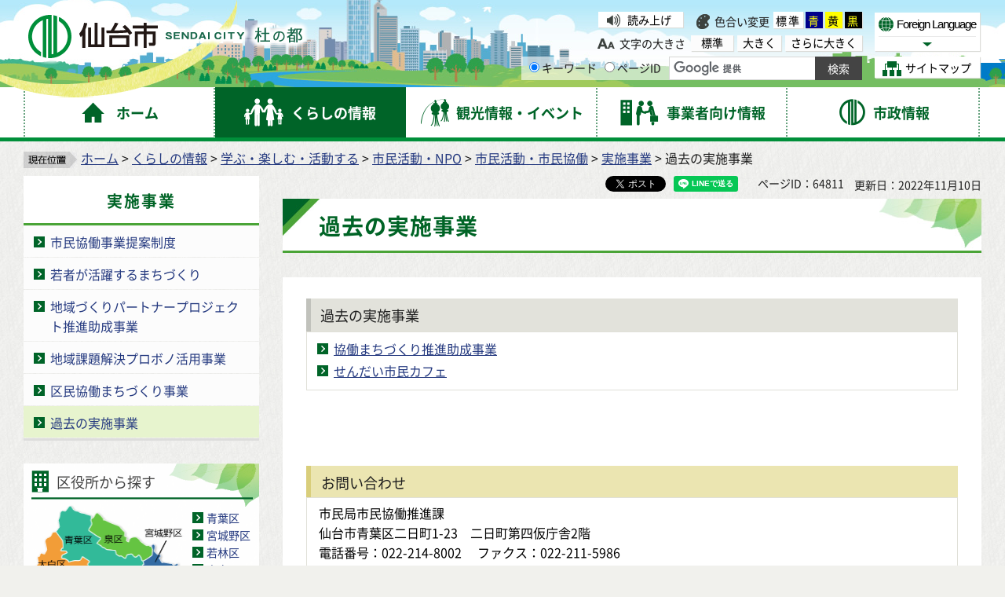

--- FILE ---
content_type: text/css
request_url: https://www.city.sendai.jp/shared/style/shared.css?v=20231222
body_size: 22669
content:
@charset "utf-8";

/* ==================================================
layout
================================================== */
/* body
============================== */
.format_top,
.format_free,
.format_base {
	color:#1F1F1F;
	background-color:#F1F1ED;
}
input[type="submit"],
input[type="button"],
input[type="text"],
input[type="password"] {
	-webkit-appearance:none; /* 変更しない */
	-webkit-border-radius:0; /* Webkit */
	-moz-border-radius:0; /* Mozilla */
	border-radius:0; /* CSS3 */
}
/* wrapper
============================== */
#tmp_wrapper {
	/*min-width:1280px;  デザインによって変更 */
}
#tmp_wrap_header2,
#tmp_wrap_gnavi2,
#tmp_wrap_main2,
#tmp_pnavi,
#tmp_publicity {
	margin:0 auto;
	width:1280px;
	min-width:1280px;
}
/* main
============================== */
#tmp_wrap_main {
	background:url(/shared/images/main/cnt_bg.jpg) no-repeat center top;
}
#tmp_wrap_main2 {
	background:url(/shared/images/main/cnta_bg.jpg) repeat left top;
}
#tmp_wrap_main3 {
	padding:5px 30px;
	clear:both;/* 変更しない */
}
.format_kanko_idx1 #tmp_wrap_main3 {
	padding:5px 0;
	clear:both;/* 変更しない */
}
/* contents
============================== */
#tmp_contents,
#tmp_maincontents {
	width:100%; /* 変更しない */
}
#tmp_contents2 {
	padding:27px 30px;
	color:inherit;
	background-color:#FFFFFF;
}
.format_idx #tmp_contents2,
.format_idx2 #tmp_contents2,
.format_kanko_idx1 #tmp_contents2,
.sub_top #tmp_contents2 {
	color:inherit;
	background-color:transparent;
	padding:0;
}
.format_idx2_003 #tmp_contents2,
.format_idx2_004 #tmp_contents2 {
	background-color:#FFFFFF;
	color:inherit;
	padding:27px 30px;
}
/* format カラムのレイアウトのbaseロジック
============================== */
.wrap_col_nm {
	width:100%; /* 変更しない */
	float:left; /* 変更しない */
}
.col_nm {
	width:100%; /* 変更しない */
}
.wrap_col_lft_navi {
	float:left; /* 変更しない */
	position:relative; /* 変更しない */
	z-index:1; /* 変更しない */
}
.wrap_col_rgt_navi {
	float:right; /* 変更しない */
}
.column_full .wrap_col_main {
	width:100%; /* 変更しない */
	float:right; /* 変更しない */
}
.column_lnavi .wrap_col_main {
	width:100%; /* 変更しない */
	float:right; /* 変更しない */
}
.column_rnavi .wrap_col_main {
	width:100%; /* 変更しない */
	float:left; /* 変更しない */
}
.col_main {
	padding:0px 0 30px;/* デザインによって変更 */
}
/* top
============================== */
/* kyoiku
============================== */
.custom_kyoiku .wrap_col_lft_navi {
	width:300px; /* デザインによって変更 */
	margin-right:-330px; /* デザインによって変更 */
}
.custom_kyoiku .column_lnavi .col_main {
	margin-left:330px; /* デザインによって変更 */
}
/* free
============================== */
.format_free .wrap_col_nm {
	margin-right:-310px; /* デザインによって変更 */
}
.format_free .wrap_col_nm2 {
	margin-right:310px; /* デザインによって変更 */
}
.format_free .wrap_col_lft_navi {
	width:300px; /* デザインによって変更 */
	margin-right:-310px; /* デザインによって変更 */
}
.format_free .col_lft_navi {
}
.format_free .wrap_col_rgt_navi {
	width:300px; /* デザインによって変更 */
}
.format_free .col_rgt_navi {
	padding:10px; /* デザインによって変更 */
	color:inherit;
}
.format_free .column_full .col_main {
	margin-left:310px; /* デザインによって変更 */
}
.format_free .column_lnavi .col_main {
	margin-left:330px; /* デザインによって変更 */
}
.format_free .column_rnavi .wrap_col_main {
	margin-right:-310px; /* デザインによって変更 */
}
.format_free .column_rnavi .col_main {
	margin-right:310px; /* デザインによって変更 */
}
/* ==================================================
header
================================================== */
#tmp_wrap_header {
	background:#D4F0FB url(/shared/images/header/header_bg.jpg) no-repeat center bottom;
}
#tmp_header {
	background:url(/shared/images/header/header_bg.jpg) no-repeat center bottom;
	padding:11px 28px 4px;
	text-shadow:0px 0px 1px rgba(150, 150, 150, 0.3);
}
#tmp_hlogo {
	float:left;
	padding:0px 0 0 0;
}
#tmp_hlogo h1,
#tmp_hlogo p,
#tmp_hlogo a {
	display:block;
	width:365px;
	height:71px;
}
#tmp_hlogo h1,
#tmp_hlogo p {
	background:url(/shared/images/header/hlogo.png) no-repeat left top;
}
#tmp_hlogo h1 span,
#tmp_hlogo p span {
	position:relative;
    z-index:-1;
    overflow:hidden;
    text-indent:100%;
    white-space:nowrap;
    display:block;
}
#tmp_means {
	min-width:489px;
	width:auto !important;
	float:right;
	padding:2px 0 0;
	font-size:88%;
}
#tmp_means img {
	vertical-align:top;
}
#tmp_hnavi_s,
#tmp_sma_menu {
	display:none; /* 変更しない */
}
#tmp_means_lft {
	margin:0 16px 0 0;
}
*:first-child+html #tmp_means_lft {
	width:340px;
}
#tmp_means_lft,
#tmp_means_rgt {
	float:left;
}
/* primary sprts
============================== */
#tmp_means_primary {
	margin:2px 0 0;
}
#tmp_sprt_ttl {
	display:none;
}
#tmp_sprt_cnt {
	margin-bottom:7px;
}
#tmp_means_lft  #tmp_sprt_cnt {
	display:block !important;
}
#tmp_func_read {
	line-height:1.4;
	min-width:108px;
	float:left;
	box-shadow:rgb(220, 221, 217) 1px 1px 1px 0px;
	-webkit-box-shadow:rgb(220, 221, 217) 1px 1px 1px 0px;
	-moz-box-shadow:rgb(220, 221, 217) 1px 1px 1px 0px;
	margin-right:6px;
	margin-left:1px;
}
*:first-child+html #tmp_func_read {
	width:108px;
}
#tmp_func_read a {
	color:#000000;
	background:#FFFFFF url(/shared/images/header/primary/vol_btn.gif) no-repeat 11px 0.2em;
	display:block;
	text-decoration:none;
	padding:1px 15px 0 37px;
	margin-right:0px;
	color:#000000;
}
/* func_txt */
#tmp_func_txt {
	float:left;
}
#tmp_func_txt dt {
	background:url(/shared/images/header/primary/let_icon.png) no-repeat left 0.3em;
	margin:0 7px 0 0;
	padding:1px 0 0 28px;
	float:left;
}
#tmp_func_txt dd {
	margin:0 5px 0 0;
	color:inherit;
	background-color:#FCFCFC;
	float:left;
	box-shadow:rgb(220, 221, 217) 1px 1px 1px 0px;
	-webkit-box-shadow:rgb(220, 221, 217) 1px 1px 1px 0px;
	-moz-box-shadow:rgb(220, 221, 217) 1px 1px 1px 0px;
}
#tmp_func_txt dd.big2 {
	margin-right:0;
}
#tmp_func_txt dd a {
	padding:0px 7px 1px;
	display:block;
	color:#000000;
	background-color:transparent;
	text-decoration:none;
}
#tmp_func_txt dd a#tmp_font_default {
	padding-left:13px;
	padding-right:13px;
}
/* func_clr */
#tmp_func_clr {
	margin:0 0 5px;
	float:right;
}
*:first-child+html #tmp_func_clr {
	width:212px;
}
#tmp_func_clr dt {
    background:url(/shared/images/header/primary/color_icon.png) no-repeat left 0.2em;
    margin:0 5px 0 0;
    padding:3px 0 3px 23px;
    float:left;
}
#tmp_func_clr dd {
	margin:0 3px 0 0;
	float:left;
	box-shadow:rgb(220, 221, 217) 1px 1px 1px 0px;
	-webkit-box-shadow:rgb(220, 221, 217) 1px 1px 1px 0px;
	-moz-box-shadow:rgb(220, 221, 217) 1px 1px 1px 0px;
}
#tmp_func_clr dd.last {
	margin-right:0;
}
#tmp_func_clr dd a {
	padding:1px;
	display:block;
	text-decoration:none;
	letter-spacing:2px;
	padding:2px 3px 0;
}
#tmp_func_clr dd a#tmp_color_default {
}
#tmp_color_default {
	color:#000000;
	background-color:#FFFFFF;
}
#tmp_darkblue {
	color:#FFFF00;
	background-color:#00008B;
}
#tmp_yellow {
	color:#000000;
	background-color:#FFFF00;
}
#tmp_black {
	color:#FFFF00;
	background-color:#000000;
}
/* secondary
============================== */
#tmp_means_secondary {
	margin:0 0 5px 0;
	clear:both;
}
/* search */
/*
miChecker対応
#tmp_search label,
#tmp_search label span {
	width:30px;
	height:30px;
	display:block;
}
#tmp_search label {
	background:url(/shared/images/header/primary/search_label.gif) no-repeat left top !important;
	float:left;
}
#tmp_search label span {
    position:relative;
    z-index:-1;
    overflow:hidden;
    text-indent:100%;
    white-space:nowrap;
}
*/
#tmp_search dt {
	float:left;
}
#tmp_search dt label,
#tmp_search dt span {
	width:30px;
	height:30px;
	display:block;
}
#tmp_search dt label {
	background:url(/shared/images/header/primary/search_label.gif) no-repeat left top !important;
}
#tmp_search dt span {
    position:relative;
    z-index:-1;
    overflow:hidden;
    text-indent:100%;
    white-space:nowrap;
}
#tmp_search dd {
	float:left;
}
#tmp_search dd p {
	float:left;
}
#tmp_query {
	width:219px;
	min-height:28px;
	margin:0;
	border:none;
	border-top:1px solid #D6D6D6;
	border-bottom:1px solid #D6D6D6;
	/* float:left; miChecker対応 */
}
#tmp_func_sch_btn {
	min-width:87px;
	min-height:30px;
	color:#FFFFFF;
	background-color:#444444;
	padding:1px;
	text-align:center;
	cursor:pointer;
	border:1px solid #444444;
	font-size:86%;
	/* float:left; miChecker対応 */
}
/* tertiary
============================== */
#tmp_means_tertiary {
	clear:both;
	margin-top:3px;
	margin-right:4px;
}
/* hnavi */
#tmp_hnavi p {
	line-height:1.4;
}
#tmp_hnavi li {
	margin:0 6px 0 0;
	float:left;
}
#tmp_hnavi p a {
	display:block;
	text-decoration:none;
	box-shadow:rgb(220, 221, 217) 1px 1px 1px 0px;
	-webkit-box-shadow:rgb(220, 221, 217) 1px 1px 1px 0px;
	-moz-box-shadow:rgb(220, 221, 217) 1px 1px 1px 0px;
}
#tmp_hnavi .foreign {
	position:relative;
	margin:0 0 7px;
	color:#000000;
	background-color:#FFFFFF;
	box-shadow:rgb(220, 221, 217) 1px 1px 1px 0px;
	-webkit-box-shadow:rgb(220, 221, 217) 1px 1px 1px 0px;
	-moz-box-shadow:rgb(220, 221, 217) 1px 1px 1px 0px;
}
#tmp_hnavi .foreign a {
	box-shadow:none;
	-webkit-box-shadow:none;
	-moz-box-shadow:none;
}
#tmp_hnavi .foreign .foreign_language {
	font-family:Arial;
}
#tmp_hnavi .foreign .foreign_language a {
	color:#000000;
	padding:7px 5px 8px;
	letter-spacing:-1px;
	line-height:1.1;
	word-break:break-all;
	font-size:107%;
}
#tmp_hnavi .foreign .foreign_language a span {
	padding:0 0 7px 23px;
	border-bottom:1px solid #E9E9E9;
	background:#FFFFFF url(/shared/images/header/primary/foreign_icon.gif) no-repeat left top;
}
#tmp_hnavi .foreign #tmp_select_language {
	position:relative;
}
#tmp_hnavi .foreign #tmp_select_language .select_btn a {
	display:block;
	position:relative;
	height:18px;
	background:#FFFFFF url(/shared/images/header/primary/foreign_arrow.gif) no-repeat center center;
}
#tmp_hnavi .foreign #tmp_select_language a span {
	display:block;
	position:relative;
	height:18px;
	overflow:hidden;
	z-index:-1;
}
#tmp_hnavi .foreign #tmp_select_menu {
	top:0;
	border-bottom:3px solid #FFFFFF;
	border-left:4px solid #FFFFFF;
	border-right:4px solid #FFFFFF;
	box-sizing:border-box;
	width:100%;
	min-width:inherit;
	position:absolute;
	z-index:10;
	background-color:#FFFFFF;
	box-shadow:rgb(220, 221, 217) 1px 1px 1px 0px;
	-webkit-box-shadow:rgb(220, 221, 217) 1px 1px 1px 0px;
	-moz-box-shadow:rgb(220, 221, 217) 1px 1px 1px 0px;
}
#tmp_hnavi .foreign #tmp_select_menu .select_close_btn {
	display:block;
	margin-bottom:2px;
	position:relative;
	height:18px;
	color:#FFFFFF;
	background:#444444 url(/shared/images/header/primary/select_close_btn.gif) no-repeat 97% center;
}
#tmp_hnavi .foreign #tmp_select_menu .select_close_btn span {
	display:block;
	position:relative;
	height:18px;
	overflow:hidden;
	z-index:-1;
}
#tmp_hnavi .foreign #tmp_select_menu ul {
	list-style:none;
}
#tmp_hnavi .foreign #tmp_select_menu ul li {
	float:none;
	margin:0 0 1px;
	background-color:#E9E9E9;
}
#tmp_hnavi .foreign #tmp_select_menu ul li a {
	display:block;
	padding:5px;
	color:#000000;
	background-color:transparent;
	text-decoration:none;
}
#tmp_hnavi .sitemap a {
	color:#000000;
	background:#FFFFFF url(/shared/images/header/primary/site_icon.gif) no-repeat 10px 0.4em;
	padding:5px 5px 3px 39px;
}
/* ==================================================
navi
================================================== */
/* gnavi
============================== */
#tmp_wrap_gnavi {
	color:#FFFFFF;
	background-color:#006428;
	border-bottom:5px solid #008F3A;
	min-width:1280px;
}
#tmp_gnavi {
	clear:both;
}
#tmp_gnavi ul {
	list-style:none;
	list-style-image:none;
	background:url(/shared/images/gnavi/gnavi_lft_bg.jpg) no-repeat left top;
}
#tmp_gnavi li {
	width:228px;
	height:64px;
	float:left;
}
#tmp_gnavi #tmp_glist1 {
	width:137px;
	background:url(/shared/images/gnavi/gline_bg1.jpg) no-repeat right top;
	margin-left:30px;
}
#tmp_gnavi #tmp_glist2,
#tmp_gnavi #tmp_glist3,
#tmp_gnavi #tmp_glist4,
#tmp_gnavi #tmp_glist5 {
	background:url(/shared/images/gnavi/gline_bg2.jpg) repeat-y right top;
}
#tmp_gnavi #tmp_glist6 {
	width:170px;
	position:relative;
	background:url(/shared/images/gnavi/gline_bg2.jpg) repeat-y left top;
}
#tmp_gnavi a {
	height:100%;
	display:block;
	color:#FFFFFF;
	text-align:center;
	font-weight:bold;
	text-decoration:none;
}
#tmp_gnavi #tmp_glist1 a {
	background:transparent url(/shared/images/gnavi/gnavi01_off.jpg) no-repeat left top;
}
#tmp_gnavi #tmp_glist1.active a,
#tmp_gnavi #tmp_glist1 a.hactive,
#tmp_gnavi #tmp_glist1 a:hover,
#tmp_gnavi #tmp_glist1 a:focus {
	background:url(/shared/images/gnavi/gnavi01_on.jpg) no-repeat left top;
}
#tmp_gnavi #tmp_glist2 a {
	background:transparent url(/shared/images/gnavi/gnavi02_off.jpg) no-repeat left top;
}
#tmp_gnavi #tmp_glist2.active a,
#tmp_gnavi #tmp_glist2 a.hactive,
#tmp_gnavi #tmp_glist2 a:hover,
#tmp_gnavi #tmp_glist2 a:focus {
	background:transparent url(/shared/images/gnavi/gnavi02_on.jpg) no-repeat left top;
}
#tmp_gnavi #tmp_glist3 a {
	background:transparent url(/shared/images/gnavi/gnavi03_off.jpg) no-repeat left top;
}
#tmp_gnavi #tmp_glist3.active a,
#tmp_gnavi #tmp_glist3 a.hactive,
#tmp_gnavi #tmp_glist3 a:hover,
#tmp_gnavi #tmp_glist3 a:focus {
	background:transparent url(/shared/images/gnavi/gnavi03_on.jpg) no-repeat left top;
}
#tmp_gnavi #tmp_glist4 a {
	background:transparent url(/shared/images/gnavi/gnavi04_off.jpg) no-repeat left top;
}
#tmp_gnavi #tmp_glist4.active a,
#tmp_gnavi #tmp_glist4 a.hactive,
#tmp_gnavi #tmp_glist4 a:hover,
#tmp_gnavi #tmp_glist4 a:focus {
	background:transparent url(/shared/images/gnavi/gnavi04_on.jpg) no-repeat left top;
}
#tmp_gnavi #tmp_glist5 a {
	background:transparent url(/shared/images/gnavi/gnavi05_off.jpg) no-repeat left top;
}
#tmp_gnavi #tmp_glist5.active a,
#tmp_gnavi #tmp_glist5 a.hactive,
#tmp_gnavi #tmp_glist5 a:hover,
#tmp_gnavi #tmp_glist5 a:focus {
	background:transparent url(/shared/images/gnavi/gnavi05_on.jpg) no-repeat left top;
}
#tmp_gnavi #tmp_glist6 a {
	background:transparent url(/shared/images/gnavi/gnavi_menu.jpg) no-repeat left top;
}
#tmp_gnavi #tmp_glist6 .hactive {
	background:transparent url(/shared/images/gnavi/gnavi_menu_on.jpg) no-repeat left top;
}
#tmp_gnavi li a span {
	position:relative;
	z-index:-1;
	overflow:hidden;
	text-indent:100%;
	white-space:nowrap;
	min-height:46px;
	display:block;
}
/* drop_down_hidden */
#tmp_gnavi ul ul {
	margin-left:0;
	background-image:none;
}
#tmp_gnavi ul ul li {
	float:none;
	position:static;
	padding:0;
	background-image:none;
}
#tmp_gnavi .drop_down_hidden {
	width:1221px;
	color:#000000;
	background:#FFFFFF url(/shared/images/gnavi/gnavi_dropdown_bg.gif) repeat-y left bottom;
	position:absolute;
	left:0;
	top:auto;
	display:none;
	z-index:9999;
	padding:0 0 15px;
}
#tmp_gnavi .drop_down_hidden0,
#tmp_gnavi .drop_down_hidden1,
#tmp_gnavi .drop_down_hidden2,
#tmp_gnavi .drop_down_hidden3,
#tmp_gnavi .drop_down_hidden4 {
	min-height:358px;
	float:left;
	background:url(/shared/images/gnavi/drop_bg.gif) repeat-y left top;
	padding:14px 0 9px 0px;
}
#tmp_gnavi .drop_down_hidden0 {
	padding-left:136px;
	width:228px;
}
#tmp_gnavi .drop_down_hidden1 {
	width:228px;
}
#tmp_gnavi .drop_down_hidden2 {
	width:228px;
}
#tmp_gnavi .drop_down_hidden3 {
	width:229px;
}
#tmp_gnavi .drop_down_hidden .ttl,
#tmp_gnavi .drop_down_hidden .switch_ttl {
	padding:3px 14px;
}
#tmp_gnavi .drop_down_hidden .ttl a,
#tmp_gnavi .drop_down_hidden .switch_ttl a {
	color:#24397F;
	font-weight:normal;
	display:inline;
	text-align:left;
}
#tmp_gnavi .drop_down_hidden .ttl a {
	background:url(/shared/images/icon/list_icon2.gif) left 4px no-repeat !important;
	padding:0 0 0 19px;
}
#tmp_gnavi .drop_down_hidden .switch_ttl a {
	background:none !important;
}
#tmp_gnavi .drop_down_hidden .switch_ttl a.switch {
	margin:0 5px 0 0;
}
#tmp_gnavi .drop_down_hidden li {
	color:inherit;
	background-color:transparent;
	line-height:1;
	min-width:0;
	width:auto;
	padding:0 15px 0 17px;
	height:auto !important;
}
#tmp_gnavi .drop_down_hidden li a {
	font-size:87.5%;
	text-align:left;
	font-weight:normal;
	padding:4px 10px 3px 18px !important;
	color:#24397F;
	display:block;
	width:auto;
	height:auto;
	text-decoration:none;
	background:none !important;
	line-height:1.4;
	border-bottom:1px solid #E6E6E6;
}
#tmp_gnavi .drop_down_hidden li.active a,
#tmp_gnavi .drop_down_hidden li:hover a {
	color:inherit;
}
*:first-child+html #tmp_gnavi .drop_down_hidden li,
*:first-child+html #tmp_gnavi .drop_down_hidden li a {
	min-height:1%;
}
#tmp_gnavi .drop_down_close {
	clear:both;
	background:#FFFFFF;
	padding:10px 0 0 ;
}
#tmp_gnavi .drop_down_close a {
	background:none !important;
	color:#000000;
	border:1px solid #006428;
	width:270px;
	display:block;
	margin:0 auto;
	padding:10px 0;
	text-align:center;
	font-weight:normal;
}
#tmp_gnavi .drop_down_close a span {
	background:url(/shared/images/gnavi/drop_close.png) left center no-repeat;
	padding:0 0 0 20px;
	display:inline;
	text-indent:0;
	white-space:normal;
	z-index:auto;
	min-height:0;
}
/* ==================================================
float header
================================================== */
#tmp_wrap_float #tmp_float.fgactive {
	position:fixed !important;
	top:0 !important;
	left:0;
	width:100%;
	z-index:3000;
}
#tmp_wrap_float {
	background:url(/shared/images/header/hdallcnt_bg.jpg) repeat left top;
	position:relative;
	z-index:20;
	height:180px;
}
#tmp_float {
	z-index:10;
}
/* ==================================================
header
================================================== */
.fgactive #tmp_wrap_header {
	background:url(/shared/images/header/fheader_bg.jpg) no-repeat center bottom;
}
.fgactive #tmp_header {
	background:url(/shared/images/header/fheader_bg.jpg) no-repeat center bottom;
	padding:5px 30px 7px 41px;
	position:relative;
/*	z-index:1;*/
}
.fgactive #tmp_hlogo h1,
.fgactive #tmp_hlogo p,
.fgactive #tmp_hlogo a {
	width:289px;
	height:56px;
}
.fgactive #tmp_hlogo h1,
.fgactive #tmp_hlogo p {
	background:url(/shared/images/header/fhlogo.png) no-repeat left top;
}
.fgactive #tmp_means {
	min-width:719px;
	position:relative;
}
.fgactive #tmp_wrap_means_primary_move {
    /*position:absolute;
    top:3px;
    right:0;
    margin-left:-450px;
    z-index:10;*/
	float:left;
}
.fgactive #tmp_means_lft {
	min-width:327px;
	margin-top:13px;
}
*:first-child+html .fgactive #tmp_wrap_means_primary {
	display:none;
}
*:first-child+html .fgactive #tmp_wrap_means_primary_move {
	width:110px;
}
*:first-child+html .fgactive #tmp_means_lft {
	width:335px;
}
*:first-child+html .fgactive #tmp_means_rgt {
	width:259px;
}
/* primary
============================== */
.fgactive #tmp_sprt_close {
	color:#FFFFFF;
	background-color:#444444 !important;
}
.fgactive #tmp_sprt_close a,
.fgactive #tmp_sprt_close a span {
	display:block;
	width:32px;
	height:100%;
}
.fgactive #tmp_sprt_close a {
	background:url(/shared/images/header/primary/fclose_btn.gif) no-repeat 8px center !important;
	padding:13px 0 12px;
}
.fgactive #tmp_sprt_close span {
    position:relative;
    z-index:-1;
    overflow:hidden;
    text-indent:100%;
    white-space:nowrap;
}
.fgactive #tmp_sprt_ttl {
	display:block;
	float:right;
}
.fgactive #tmp_sprt_ttl p {
	border:1px solid transparent;
	border-left:1px solid #54ADD1;
	border-right:1px solid #54ADD1;
}
.fgactive #tmp_sprt_ttl a,
.fgactive #tmp_sprt_ttl a span {
	display:block;
	width:108px;
	height:47px;
}
.fgactive #tmp_sprt_ttl a {
	background:url(/shared/images/header/primary/sprt_img_off.png);
	background-repeat:no-repeat;
	background-position:9px center;
}
.fgactive #tmp_sprt_ttl a span {
	width:108px;
 	height:47px;
    overflow:hidden;
    text-indent:100%;
    white-space:nowrap;
	position:relative;
    z-index:-1;
}
.fgactive #tmp_sprt_cnt {
	display:table;
	border:1px solid #BDBDAE;
	border-right:none;
	background:#EEEEED url(/shared/images/header/primary/sprt_bg.jpg) no-repeat right 19px;
}
.fgactive #tmp_sprt_cnt.active {
	position:absolute;
	top:4px;
	right:109px;
	z-index:10;
}
*:first-child+html .fgactive #tmp_sprt_cnt.active {
	width:800px;
}
.fgactive .active #tmp_sprt_ttl p {
	border:1px solid #BDBDAE;
	border-left:none;
}
.fgactive .active #tmp_sprt_ttl a {
	background-image:url(/shared/images/header/primary/sprt_img_on.png);
	background-color:#444444;
}
.fgactive #tmp_func_read {
	float:none;
	padding-right:7px;
}
.fgactive #tmp_func_read p {
	margin-left:10px;
}
.fgactive #tmp_func_read a {
	background-position:5px 0.2em;
    padding-left:28px;
	padding-right:0;
}
/* func_txt */
.fgactive #tmp_func_txt {
	float:none;
	margin-bottom:0;
}
/* func_clr */
.fgactive #tmp_func_clr {
	padding-right:14px;
	padding-left:12px;
	border-left:1px solid #BDBDAE;
	float:none;
	padding-top:6px;
	min-width:212px;
}
.fgactive #tmp_wrap_func_txt_move {
	padding-right:5px;
	padding-left:11px;
	border-left:1px solid #BDBDAE;
	min-width:340px;
}
.fgactive #tmp_sprt_close,
.fgactive #tmp_func_read,
.fgactive #tmp_func_clr,
.fgactive #tmp_wrap_func_txt_move {
	display:table-cell;
	vertical-align:middle;
}
*:first-child+html .fgactive #tmp_func_read,
*:first-child+html .fgactive #tmp_func_clr,
*:first-child+html .fgactive #tmp_wrap_func_txt_move {
	float:left;
	width:150px;
	padding-top:10px;
}
*:first-child+html .fgactive #tmp_sprt_close {
	float:left;
	width:32px;
}
/* secondary
============================== */
.fgactive #tmp_query {
	width:217px;
	border-left:1px solid #D6D6D6;
}
/* tertiary
============================== */
/* hnavi */
.fgactive #tmp_hnavi .sitemap a,
.fgactive #tmp_hnavi .sitemap a span {
	width:117px;
	height:47px;
}

.fgactive #tmp_hnavi .foreign,
.fgactive #tmp_hnavi .sitemap {
	float:left;
	border-left:1px solid #54ADD1;
	margin:0;
}
.fgactive #tmp_hnavi .foreign a,
.fgactive #tmp_hnavi .sitemap a {
	-webkit-box-shadow:none;
	-moz-box-shadow:none;
	box-shadow:none;
	display:block;
}
.fgactive #tmp_hnavi .foreign {
	background:transparent url(/shared/images/header/primary/foreign_bg.png) no-repeat center 25px;
	padding:0 10px;
	-webkit-box-shadow:none;
	-moz-box-shadow:none;
	box-shadow:none;
}
.fgactive #tmp_hnavi .foreign .foreign_language {
	margin-bottom:2px;
}
.fgactive #tmp_hnavi .foreign .foreign_language a {
	width:132px;
	background:transparent url(/shared/images/header/primary/foreign_img.png) no-repeat left center;
	padding:0;
	margin:1px 0 0 0;
	height:24px;
}
.fgactive #tmp_hnavi .foreign #tmp_select_language .select_btn a {
	background:transparent url(/shared/images/header/primary/foreign_arrow_img.png) no-repeat center center;

}
.fgactive #tmp_hnavi .foreign #tmp_select_menu {
	left:0;
	border-top:4px solid #FFFFFF;
	-webkit-box-shadow:none;
	-moz-box-shadow:none;
	box-shadow:none;
}
.fgactive #tmp_hnavi .sitemap a {
	background:transparent url(/shared/images/header/primary/sitemap_img.png) no-repeat left center;
	padding:0;
	margin:0 8px;
}
.fgactive #tmp_hnavi .foreign a span,
.fgactive #tmp_hnavi .sitemap a span {
    position:relative;
    z-index:-1;
    overflow:hidden;
    white-space:nowrap;
}
/* ==================================================
navi
================================================== */
/* gnavi
============================== */
.fgactive #tmp_gnavi ul {
	background:none;
}
.fgactive #tmp_gnavi li {
	height:43px;
}
.fgactive #tmp_gnavi a,
.fgactive #tmp_gnavi span {
	height:100%;
}
.fgactive #tmp_gnavi #tmp_glist1 a {
	background:transparent url(/shared/images/gnavi/fgnavi01_off.jpg) no-repeat left top;
}
.fgactive #tmp_gnavi #tmp_glist1.active a,
.fgactive #tmp_gnavi #tmp_glist1 a:hover,
.fgactive #tmp_gnavi #tmp_glist1 a:focus {
	background:transparent url(/shared/images/gnavi/fgnavi01_on.jpg) no-repeat left top;
}
.fgactive #tmp_gnavi #tmp_glist2 a {
	background:transparent url(/shared/images/gnavi/fgnavi02_off.jpg) no-repeat left top;
}
.fgactive #tmp_gnavi #tmp_glist2.active a,
.fgactive #tmp_gnavi #tmp_glist2 a:hover,
.fgactive #tmp_gnavi #tmp_glist2 a:focus {
	background:transparent url(/shared/images/gnavi/fgnavi02_on.jpg) no-repeat left top;
}
.fgactive #tmp_gnavi #tmp_glist3 a {
	background:transparent url(/shared/images/gnavi/fgnavi03_off.jpg) no-repeat left top;
}
.fgactive #tmp_gnavi #tmp_glist3.active a,
.fgactive #tmp_gnavi #tmp_glist3 a:hover,
.fgactive #tmp_gnavi #tmp_glist3 a:focus {
	background:transparent url(/shared/images/gnavi/fgnavi03_on.jpg) no-repeat left top;
}
.fgactive #tmp_gnavi #tmp_glist4 a {
	background:transparent url(/shared/images/gnavi/fgnavi04_off.jpg) no-repeat left top;
}
.fgactive #tmp_gnavi #tmp_glist4.active a,
.fgactive #tmp_gnavi #tmp_glist4 a:hover,
.fgactive #tmp_gnavi #tmp_glist4 a:focus {
	background:transparent url(/shared/images/gnavi/fgnavi04_on.jpg) no-repeat left top;
}
.fgactive #tmp_gnavi #tmp_glist5 a {
	background:transparent url(/shared/images/gnavi/fgnavi05_off.jpg) no-repeat left top;
}
.fgactive #tmp_gnavi #tmp_glist5.active a,
.fgactive #tmp_gnavi #tmp_glist5 a:hover,
.fgactive #tmp_gnavi #tmp_glist5 a:focus {
	background:transparent url(/shared/images/gnavi/fgnavi05_on.jpg) no-repeat left top;
}
.fgactive #tmp_gnavi #tmp_glist6 a {
	background:transparent url(/shared/images/gnavi/fgnavi06_off.jpg) no-repeat left top;
}
.fgactive #tmp_gnavi #tmp_glist6 .hactive {
	background:transparent url(/shared/images/gnavi/fgnavi06_on.jpg) no-repeat left top;
}
/* pankuzu
============================== */
#tmp_pankuzu {
	margin:0 0 0.3em;
	padding:4px 0 5px;
	clear:both;
}
#tmp_pankuzu img {
	margin:0 5px 0 0;
	vertical-align:middle;
}
.format_kanko_idx1 #tmp_pankuzu {
	margin-left:30px;
	margin-right:30px;
}
/* lnavi
============================== */
#tmp_lnavi {
	border-bottom:3px solid #DDDDDC;
	margin:0 0 29px;
	clear:both;
}
#tmp_lnavi_ttl {
	padding:16px 12px 12px;
	font-size:125%;
	font-weight:bold;
	color:inherit;
	background-color:#FFFFFF;
	border-bottom:3px solid #4AA437;
	letter-spacing:2px;
}
#tmp_lnavi_ttl p {
	text-align:center;
}
#tmp_lnavi_ttl a {
	color:#006426;
	background-color:transparent;
	text-decoration:none;
}
#tmp_lnavi_cnt ul {
	list-style:none;
}
#tmp_lnavi_cnt li {
	margin:0 0 1px;
	padding:9px 26px 6px 34px;
	color:#000000;
	background:#FCFCFC url(/shared/images/icon/list_icon2.gif) no-repeat 13px 0.9em;
	line-height:1.6;
}
#tmp_lnavi_cnt li.active {
	color:inherit;
	background-color:#E7F4CE;
}
#tmp_lnavi_cnt li a {
	text-decoration:none;
}
#tmp_lnavi_cnt .switch_menu .noicon_list {
	padding-left:12px;
	background-image:none;
}
#tmp_lnavi_cnt .switch_menu .noicon_list a.switch {
	margin-right:5px;
}
#tmp_lnavi_cnt .switch_menu .noicon_list a.switch img {
	vertical-align:middle;
}
#tmp_lnavi_cnt .switch_cnt {
	padding:15px 0 0;
}
#tmp_lnavi_cnt .switch_menu .noicon_list.active {
	color:inherit;
	background-color:#FCFCFC;
}
#tmp_lnavi_cnt .switch_menu .noicon_list.active ul {
	margin:-9px -26px -6px -12px;
}
#tmp_lnavi_cnt .switch_menu .noicon_list.active ul li {
	color:inherit;
	background-color:#FCFCFC;
	border-top:1px solid #EDEDEC;
	margin-left:30px;
}
/* lnavi_boshu
============================== */
#tmp_lnavi_boshu {
	margin:0 0 15px;
	border:3px solid #B0E088;
	background-color:#FFFFFF;
	color:inherit;
	font-size:112.5%;
	font-weight:bold;
	text-align:center;
}
#tmp_lnavi_boshu a {
	display:block;
	color:#545454;
	background-color:transparent;
	text-decoration:none;
	padding:14px 0 12px;
}
#tmp_lnavi_boshu a span {
	background:url(/shared/templates/free/images/contents/icon/saiyou_icon.png) left center no-repeat;
	padding:3px 0 3px 45px;
}
/* findpur
============================== */
#tmp_findpur {
	display:none;
	margin:0 0 0.8em;
	clear:both;
}
#tmp_findpur_ttl {
	color:#333333;
	background-color:#C8E78D;
}
#tmp_findpur_ttl p {
	color:#323232;
	background:transparent url(/shared/images/navi/icon/find_icon.gif) no-repeat 6px 0.6em;
	padding:12px 10px 9px 35px;
	font-size:113%;
}
#tmp_findpur_cnt {
	background-color:#FFFFFF;
	color:inherit;
	padding:12px 0 7px 8px;
}
#tmp_findpur_cnt ul {
	list-style:none;
	list-style-image:none;
	letter-spacing:-0.1em;
}
#tmp_findpur_cnt li {
	display:inline-block;
	vertical-align:top;
	border:1px solid #E0E0D8;
	width:138px;
	margin:0 0 4px 0;
}
#tmp_findpur_cnt li a {
	display:block;
	color:#000000;
	background-color:transparent;
	text-decoration:none;
	text-align:center;
	padding:15px 0 0px;
}
#tmp_findpur_cnt li a span {
	display:block;
	padding:15px 0 16px;
	letter-spacing:normal;
}
#tmp_findpur_cnt li.ffacil a span {
	padding-top:10px;
	padding-bottom:5px;
	line-height:1.2;
}
/* bosaikinkyu
============================== */
#tmp_bosaikinkyu {
	display:none;
	clear:both;
	margin:0 0 0.86em;
}
#tmp_bosaikinkyu p {
	font-size:113%;
	text-align:center;
	border-bottom:3px solid #DDDDDC;
	letter-spacing:0.2em;
}
#tmp_bosaikinkyu p a {
	display:block;
	padding:12px 0;
	color:#FFFFFF;
	background-color:#DF2228;
	text-decoration:none;
}
#tmp_top_rgtboxin #tmp_bosaikinkyu p a {
	padding-top: 28px;
	padding-bottom: 21px;
}
#tmp_bosaikinkyu span {
	display:inline-block;
	padding:5px 0 3px 40px;
	min-height:30px;
	background:url(/shared/images/navi/lnavi/bosai_icon.gif) no-repeat left 0.2em;
}
#tmp_top_rgtboxin #tmp_bosaikinkyu span {
	padding-right:15px;
	padding-left:55px;
}
/* findwo
============================== */
#tmp_wrap_findwo {
	background:url(/shared/images/navi/lnavi/findwo_bg3.png) repeat-x left bottom;
	border-bottom:3px solid #DDDDDC;
	margin:0 0 12px;
	clear:both;
}
#tmp_findwo {
	background:url(/shared/images/navi/lnavi/findwo_bg1.png) no-repeat right top;
}
#tmp_findwo_ttl {
	color:#444444;
	background:transparent url(/shared/images/navi/lnavi/findwo_bg2.png) repeat-x left bottom;
	padding:9px 0 9px;
	margin:0 8px 0 10px;
	font-size:113%;
}
#tmp_findwo_ttl p {
	background:url(/shared/images/navi/lnavi/findwo_icon.gif) no-repeat left top;
	padding:0 0 0 32px;
}
#tmp_findwo_cnt {
	padding:6px 0 15px 8px;
}
#tmp_findwo_cnt ul {
	list-style:none;
	padding:6px 5px 10px 0;
	margin-left:207px;
	font-size:88%;
}
#tmp_findwo_cnt ul li {
	line-height:1.6;
	background:url(/shared/images/icon/list_icon2.gif) no-repeat left 0.3em;
	padding:0 0 0 18px;
}
#tmp_findwo_cnt ul li a {
	text-decoration:none;
}
#tmp_findwo_cnt .map {
	float:left;
	width:197px;
	margin-right:-197px;
}
/* bosai_twitter
============================== */
#tmp_bosai_twitter {
	margin:0 0 15px;
}
/* cate_ttl
============================== */
#tmp_cate_ttl {
	text-align:center;
	border-top:3px solid transparent;
	background-color:#FFFFFF;
	color:#006427;
	margin:0 0 30px;
}
.format_kanko_idx1 #tmp_cate_ttl {
	margin-bottom:0;
}
#tmp_cate_ttl h1 {
	border-right:3px solid #DDDDDC;
	border-bottom:3px solid #DDDDDC !important;
	padding:30px 10px !important;
	min-height:151px;
	margin:0 !important;
	font-size:150% !important;
	background:none !important;
	line-height:1.2;
}
#tmp_cate_ttl h1 span {
	display:block;
	padding:90px 0 0;
}
#tmp_cate_kurashi span {
	background:url(/shared/images/cate/cate_kurashi_bg.jpg) no-repeat center top;
}
#tmp_cate_jigyosha span {
	background:url(/shared/images/cate/cate_jigyosha_bg.jpg) no-repeat center top;
}
#tmp_cate_shise span {
	background:url(/shared/images/cate/cate_shise_bg.jpg) no-repeat center top;
}
#tmp_cate_kaev span {
	background:url(/shared/images/cate/cate_kaev_bg.jpg) no-repeat center top;
}
.format_kanko_idx1 #tmp_cate_ttl h1 {
	padding-top:50px !important;
	min-height:177px;
}
/* category title */
#tmp_pickup_box {
	color:inherit;
	background-color:#FFFFFF;
	padding:0 0 10px;
	margin:0 0 1.5em;
	border-bottom:3px solid #DDDDDC;
}
#tmp_pickup_box_ttl p {
	background:url(/shared/images/navi/lnavi/pickup_icon.gif) no-repeat left top;
	padding:6px 0 0 31px;
}
#tmp_pickup_box_ttl {
	color:#333333;
	background-color:#C8E78D;
	padding:7px 0 9px 7px;
	margin:0 0 1.1em;
	font-size:113%;
}
#tmp_pickup_box_cnt {
	padding:0 18px 0;
}
#tmp_pickup_box_cnt .img {
	margin:0 0 0.4em;
}
#tmp_pickup_box_cnt .txt {
	letter-spacing:2px;
	padding:0 0 0 4px;
	margin:0 0 0.6em;
}
#tmp_pickup_box_cnt .txt a {
	text-decoration:none;
}
#tmp_ltopcs_box {
	color:inherit;
	background-color:#FFFFFF;
	padding:0 0 13px;
	margin:0 0 0.6em;
	border-bottom:3px solid #DDDDDC;
}
#tmp_ltopcs_box_ttl {
	color:#333333;
	background-color:#C8E78D;
	padding:7px 0 9px 9px;
	margin:0 0 0.8em;
	font-size:113%;
}
#tmp_ltopcs_box_ttl p {
	background:url(/shared/images/navi/icon/topics_icon.gif) no-repeat left 0.4em;
	padding:6px 0 0 26px;
}
#tmp_ltopcs_box_cnt {
	padding:0 13px;
}
#tmp_ltopcs_box_cnt ul {
	list-style:none;
}
#tmp_ltopcs_box_cnt ul li {
	margin-bottom:0.38em;
	padding-left:17px;
	background:#FFFFFF url(/shared/images/icon/list_icon2.gif) no-repeat left 0.2em;
}
#tmp_ltopcs_box_cnt ul li a {
	text-decoration:none;
}
/* 事業者向け情報-インターネット提供サービス */
#tmp_idx1_lbnr ul {
	list-style:none;
	list-style-image:none;
}
#tmp_idx1_lbnr ul li {
	margin:0 0 8px;
}
#tmp_idx1_lbnr ul li a {
	display:block;
	padding:5px 0 1px;
    color:#545454;
    background-color:#FFFFFF;
	font-size:112.5%;
	font-weight:bold;
	text-decoration:none;
	border:3px solid #B0E088;
}
#tmp_idx1_lbnr ul li a span {
	display:inline-block;
	text-align:left;
}
#tmp_idx1_lbnr ul li.tekyo a span {
	min-height:35px;
	padding:6px 0 5px 52px;
	background:url(/shared/templates/free/images/contents/icon/tekyo_icon.jpg) no-repeat 7px center;
}
/* 左ナビバナー */
#tmp_lnavi_bnr {
	margin:0 0 1.8em;
}
#tmp_lnavi_bnr ul {
	list-style:none;
}
#tmp_lnavi_bnr ul li {
	margin:0 0 0.3em;
}
/* kucate_ttl 各区トップタイトル
============================== */
#tmp_kucate_top {
	margin:0 0 30px;
	border-bottom:3px solid #DDDDDC;
	clear:both;
}
#tmp_kucate_top_ttl {
	width:300px;
	background:url(/shared/images/main/ku/kucate_top_ttl_bg.gif) repeat-y left top;
	float:left;
}
#tmp_kucate_top_ttl h1 {
	color:#006426;
	font-size:150%;
	font-weight:bold;
	background-repeat:no-repeat;
	background-position:center 50px;
	padding:140px 0 20px;
	text-align:center;
	min-height:100px;
}
#tmp_kucate_top_cnt {
	width:920px;
	float:right;
	position:relative;
}
#tmp_kucate_top_cnt .kucate_inq {
	display:block;
	padding:4px 10px 3px;
	color:#333333;
	background-color:rgba(255,255,255,0.8);
	font-size:87.5%;
	clear:both;
}
#tmp_kucate_top_cnt .kucate_inq_ttl {
	width:16%;
	float:left;
}
#tmp_kucate_top_cnt .kucate_inq_cnt {
	width:84%;
	float:right;
}
/* 青葉区 */
.kucate_top_aoba #tmp_kucate_top_ttl h1 {
	background-image:url(/shared/images/main/ku/ku_logo_aoba.jpg);
}
/* 宮城野区 */
.kucate_top_miyagino #tmp_kucate_top_ttl h1 {
	background-image:url(/shared/images/main/ku/ku_logo_miyagino.jpg);
}
/* 若林区 */
.kucate_top_wakabayashi #tmp_kucate_top_ttl h1 {
	background-image:url(/shared/images/main/ku/ku_logo_wakabayashi.jpg);
}
/* 太白区 */
.kucate_top_taihaku #tmp_kucate_top_ttl h1 {
	background-image:url(/shared/images/main/ku/ku_logo_taihaku.jpg);
}
/* 泉区 */
.kucate_top_izumi #tmp_kucate_top_ttl h1 {
	background-image:url(/shared/images/main/ku/ku_logo_izumi.jpg);
}
/* 区トップギャラリー */
#tmp_wrap_kugallery {
	position:relative;
}
/* 初期表示・no_javascript時の表示対応 追加0916 */
#tmp_wrap_kugallery .glbox {
	display:none;
}
#tmp_wrap_kugallery .glbox:first-child {
	display:block;
}
#tmp_wrap_kugallery .box_gallrey img {
	vertical-align:top;
}
#tmp_kucate_cnt_box {
	position:absolute;
	left:0;
	bottom:0;
	width:100%;
	z-index:10;
}
#tmp_kugallery .wrap_gallery_cntrol {
	padding:7px 36px 1px 40px;
	background:url(/shared/templates/top/images/gallery/order_bg.png) repeat left top;
	float:right;
	position:relative;
}
#tmp_kugallery .wrap_gallery_cntrol .list_order {
	margin:0 5px 0 0;
	list-style:none;
	list-style-image:none;
	float:left;
}
#tmp_kugallery .wrap_gallery_cntrol .list_order li {
	margin:0 6px 0 0;
	float:left;
}
#tmp_kugallery .gallery_navi {
	float:left;
}
#tmp_kugallery .prev,
#tmp_kugallery .next {
	position:absolute;
	z-index:15;
}
#tmp_kugallery .prev {
	left:5px;
}
#tmp_kugallery .next {
	right:5px;
}
#tmp_kugallery .wrap_gallery_cntrol .gallery_cntrol {
	float:right;
}
/* kucate_ttl 各区タイトル
============================== */
#tmp_wrap_kucate_ttl {
	margin:0 0 30px;
	background-repeat:no-repeat;
}
#tmp_kucate_ttl {
	padding:7px 10px;
	background:url(/shared/images/main/ku/kucate_ttl_bg.png) repeat-y left top;
}
#tmp_kucate_ttl p {
	color:#006426;
	font-size:175%;
	font-weight:bold;
	background-repeat:no-repeat;
	background-position:left center;
	padding:33px 0 28px 100px;
}
/* 青葉区 */
#tmp_wrap_kucate_ttl.kucate_ttl_aoba {
	border-bottom:5px solid #9BE1C4;
	background-image:url(/shared/images/main/ku/aoba/kucate_ttl_bg.jpg);
	background-position:right bottom;
}
#tmp_wrap_kucate_ttl.kucate_ttl_aoba p {
	background-image:url(/shared/images/main/ku/ku_logo_aoba.jpg);
}
/* 宮城野区 */
#tmp_wrap_kucate_ttl.kucate_ttl_miyagino {
	border-bottom:5px solid #ABB2E9;
	background-image:url(/shared/images/main/ku/miyagino/kucate_ttl_bg.jpg);
	background-position:right bottom;
}
#tmp_wrap_kucate_ttl.kucate_ttl_miyagino p {
	background-image:url(/shared/images/main/ku/ku_logo_miyagino.jpg);
}
/* 若林区 */
#tmp_wrap_kucate_ttl.kucate_ttl_wakabayashi {
	border-bottom:5px solid #90D674;
	background-image:url(/shared/images/main/ku/wakabayashi/kucate_ttl_bg.jpg);
	background-position:right top;
}
#tmp_wrap_kucate_ttl.kucate_ttl_wakabayashi p {
	background-image:url(/shared/images/main/ku/ku_logo_wakabayashi.jpg);
}
/* 太白区 */
#tmp_wrap_kucate_ttl.kucate_ttl_taihaku {
	border-bottom:5px solid #F4A230;
	background-image:url(/shared/images/main/ku/taihaku/kucate_ttl_bg.jpg);
	background-position:right top;
}
#tmp_wrap_kucate_ttl.kucate_ttl_taihaku p {
	background-image:url(/shared/images/main/ku/ku_logo_taihaku.jpg);
}
/* 泉区 */
#tmp_wrap_kucate_ttl.kucate_ttl_izumi {
	border-bottom:5px solid #73C473;
	background-image:url(/shared/images/main/ku/izumi/kucate_ttl_bg.jpg);
	background-position:right bottom;
}
#tmp_wrap_kucate_ttl.kucate_ttl_izumi p {
	background-image:url(/shared/images/main/ku/ku_logo_izumi.jpg);
}
/* event_cal
============================== */
#tmp_event_cal {
	padding:8px;
	background:#FFFFFF url(/shared/images/navi/event/cal_ttl_bg.gif) repeat-x left top;
	border:1px solid #CCDDEE;
	border-top:2px solid #999999;
}
/* event_cal_ttl */
#tmp_event_cal_ttl {
	clear:both;
}
#tmp_event_cal_ttl .year {
	margin:5px 0 0 0;
	float:left;
}
#tmp_event_cal_ttl .month {
	float:right;
}
/* event_cal_cnt */
#tmp_event_cal_cnt {
	width:100%;
	clear:both;
}
#tmp_event_cal_cnt .calendar,
#tmp_event_cal_cnt .calendar td,
#tmp_event_cal_cnt .calendar th {
	border-collapse:collapse;
	border-spacing:0;
	border:1px solid #CCDDEE;
}
#tmp_event_cal_cnt .calendar {
	width:100%;
	margin:0 0 7px;
	color:inherit;
	background-color:#FFFFFF;
}
#tmp_event_cal_cnt .calendar th,
#tmp_event_cal_cnt .calendar td.bgcolor {
	text-align:center;
	font-weight:normal;
	background-color:#DDEEFF;
}
#tmp_event_cal_cnt .calendar td {
	text-align:center;
}
#tmp_event_cal_cnt .calendar a {
	display:block;
	color:#000000;
	background-color:transparent;
}
#tmp_event_cal_cnt .calendar .today {
	color:inherit;
	font-weight:bold; /* 変更しない */
	background-color:#FFFFCC !important;
}
#tmp_event_cal_cnt .calendar td.sun a {
	color:#CC0000;
	background-color:transparent;
}
#tmp_event_cal_cnt .calendar td.sat a {
	color:#3333CC;
	background-color:transparent;
}
/* cal_navi */
#tmp_event_cal_cnt .cal_navi {
	list-style:none;
}
#tmp_event_cal_cnt .cal_navi li {
	line-height:1.2;
	float:left;
}
#tmp_event_cal_cnt .cal_navi .prev {
	padding:0 6px 0 12px;
	border-right:1px solid #000000;
}
#tmp_event_cal_cnt .cal_navi .prev a {
	display:block;
	margin:0 0 0 -12px;
	padding:0 0 0 12px;
	background:url(/shared/images/navi/event/cal_prev.gif) no-repeat left center;
}
#tmp_event_cal_cnt .cal_navi .next {
	padding:0 0 0 6px;
}
#tmp_event_cal_cnt .cal_navi .next a {
	display:block;
	padding:0 12px 0 0;
	background:url(/shared/images/navi/event/cal_next.gif) no-repeat right center;
}
#tmp_event_cal_cnt .cal_navi .list {
	float:right;
}
/* pnavi
============================== */
#tmp_wrap_pnavi {
	clear:both;
}
.format_top #tmp_wrap_pnavi,
.format_top #tmp_pnavi,
.format_idx #tmp_wrap_pnavi,
.format_idx #tmp_pnavi,
.format_kanko_idx1 #tmp_wrap_pnavi,
.format_kanko_idx1 #tmp_pnavi {
	background:url(/shared/images/navi/bnr_bg.jpg) repeat left top;
}
.format_top.custom_kyoiku #tmp_wrap_pnavi,
.format_top.custom_kyoiku #tmp_pnavi {
	background-image:none !important;
}
#tmp_pnavi .ptop {
	margin-bottom:0 !important;
	text-align:right;
	float:right;
	clear:both;
}
#tmp_pnavi .pnavi a {
	text-decoration:none;
	color:#FFFFFF;
	background:#535362 url(/shared/images/icon/pnavi_icon.gif) no-repeat 9px 1.1em;
	display:block;
	padding:11px 17px 7px 29px;
	margin-right:31px;
	font-size:88%;
}
/* ptop custom */
.top_rn #tmp_wrap_pnavi,
.top_rn #tmp_wrap_pnavi *,
.event_idx #tmp_wrap_pnavi,
.event_idx #tmp_wrap_pnavi *,
.event_rn #tmp_wrap_pnavi,
.event_rn #tmp_wrap_pnavi * {
	box-sizing:border-box;
}
.top_rn #tmp_wrap_pnavi,
.event_idx #tmp_wrap_pnavi,
.event_rn #tmp_wrap_pnavi {
	position: relative;
	min-width: 1280px;
}
.top_rn #tmp_pnavi .pnavi a,
.event_idx #tmp_pnavi .pnavi a,
.event_rn #tmp_pnavi .pnavi a {
	width: 153px;
	height: 80px;
	color: inherit;
	overflow: hidden;
	text-align: left;
	text-indent: -999px;
	background: transparent url(/shared/images/navi/back_top_bg.png) no-repeat center bottom;
	background-size: contain;
	-moz-background-size: contain;
	-webkit-background-size: contain;
	margin-right: 0;
	transition: 0.2s all ease-in-out;
	-webkit-transition: 0.2s all ease-in-out;
	-moz-transition: 0.2s all ease-in-out;
}
.top_rn #tmp_pnavi .ptop,
.event_idx #tmp_pnavi .ptop,
.event_rn #tmp_pnavi .ptop {
	position: absolute;
	bottom: 260px;
	z-index: 10;
}
.top_rn #tmp_pnavi .ptop.pnavi_fixed,
.event_idx #tmp_pnavi .ptop.pnavi_fixed,
.event_rn #tmp_pnavi .ptop.pnavi_fixed {
	position: fixed;
	bottom: 0 !important;
}

.top_rn.no_javascript #tmp_pnavi .ptop,
.event_idx.no_javascript #tmp_pnavi .ptop,
.event_rn.no_javascript #tmp_pnavi .ptop {
    position: static;
}
/* ==================================================
main
================================================== */
#tmp_main {
	width:100%; /* 変更しない */
	clear:both; /* 変更しない */
}
/* emergency
============================== */
#tmp_emergency {
	display:none;
	margin:35px 0 5px;
	clear:both;
}
.box_emergency {
	margin:0 0 20px;
}
.emergency #tmp_emergency {
	display:block;
}
.used_javascript.emergency .box_emergency {
	display:none;
}
.no_javascript #tmp_emergency {
	display:block;
}
.format_free #tmp_emergency {
	margin-top:0;
	margin-bottom:30px;
}
#tmp_emergency_ttl {
	padding:0 14px;
	color:#FFFFFF;
	background-color:#DF2228;
	border-bottom:3px solid #DDDDDC;
}
.box_emergency_ttl {
	padding:0 14px;
	color:#DF2228;
	background-color:#FFFFFF;
	border:1px solid #DF2228;
}
#tmp_emergency_ttl h2,
.box_emergency_ttl h2 {
	font-size:112.5% !important;
	border-bottom:none !important;
}
#tmp_emergency_ttl h2 {
	padding:12px 10px 10px 46px !important;
	background:url(/shared/images/main/emergency_icon.png) no-repeat left center !important;
}
.box_emergency_ttl h2 {
	padding:3px 5px 0 !important;
	background:none!important;
	font-weight:normal !important;
}
#tmp_emergency_cnt,
.box_emergency_cnt {
	padding:19px 17px 17px;
	color:#000000;
	background-color:#FFFFFF;
}
.box_emergency_cnt {
	border:1px solid #DDDDDC;
	border-top:3px solid #DDDDDC;
}
#tmp_emergency_cnt ul {
	margin:0 0 0.5em !important;
	padding:0 0 10px;
	list-style:none !important;
	list-style-image:none !important;
	border-bottom:1px solid #DDDDDC;
}
.box_emergency_cnt ul {
	margin:0 !important;
	list-style:none !important;
	list-style-image:none !important;
}
#tmp_emergency_cnt ul li,
.box_emergency_cnt ul li {
	margin:0 0 0.3em !important;
	padding:0 0 0 15px;
	background:url(/shared/images/icon/list_icon.gif) no-repeat left 0.2em;
}
#tmp_emergency_cnt ul li.read_all,
.box_emergency_cnt ul li.read_all {
	padding:10px 0 0 0;
	background:none;
	text-align:right;
}
#tmp_emergency_cnt ul li.read_all.last,
.box_emergency_cnt ul li.read_all.last {
	padding-top:0;
}
#tmp_emergency_cnt ul li.read_all a,
.box_emergency_cnt ul li.read_all a {
	padding:0 0 0 18px;
	background:url(/shared/images/icon/list_icon2.gif) no-repeat left 0.3em;
}
.format_free #tmp_contents #tmp_emergency_ttl h2,
.format_free #tmp_contents .box_emergency_ttl h2 {
    margin:0 !important;
	border-bottom:none !important;
}
.format_free #tmp_emergency_cnt,
.format_free .box_emergency_cnt {
	border:1px solid #DDDDDC;
}
.format_free .box_emergency_cnt {
	border-top:3px solid #DDDDDC;
}
.box_target_ku {
	padding:0 20px 20px;
	clear:both;
}
.box_target_ku p {
	display:none;
	margin:0 31px 0 0 !important;
	padding:0 0 0 17px !important;
	background:url(/shared/site_emergency/images/icon/list_icon.gif) no-repeat left 0.6em;
	float:left;
}
.box_target_ku p.aobaku,
.box_target_ku p.miyaginoku,
.box_target_ku p.wakabayashiku,
.box_target_ku p.taihakuku,
.box_target_ku p.izumiku {
	display:block;
}
/* social_plugins
============================== */
#tmp_wrap_social_btns {
    float:left;
}
#tmp_custom_update #tmp_social_plugins {
	float:left;
}
#tmp_social_plugins .social_media_btn {
	margin:0 0 0 10px;
	padding:0 0 10px;
	float:left;
}
#tmp_custom_update .social_media_btn {
	float:left;
}
#tmp_custom_update .facebook_btn,
#tmp_custom_update .twitter_btn {
	margin:0 10px 0 0;
}
/* update
============================== */
#tmp_wrap_custom_update {
	margin:0 0 7px;
	width:100%;
	clear:both;
}
#tmp_custom_update {
	font-size:88%;
	float:right;
}
#tmp_custom_update #tmp_update {
	margin-left:13px;
	float:right;
}
#tmp_update {
	margin:0;
	text-align:right;
}
#tmp_unique_id {
	float:left;
}
/* keyword
============================== */
#tmp_contents .keyword {
	font-size:88%;
	list-style:none;
	margin:0 0 0.7em !important;
	letter-spacing:-0.2em;
	clear:both;
}
#tmp_contents .keyword li {
	display:inline-block;
	letter-spacing:normal;
}
*:first-child+html #tmp_contents .keyword li {
	display:inline;
	margin-right:2px;
	letter-spacing:normal;
}
#tmp_contents .keyword .head {
	padding:0;
	background:url(/shared/templates/free/images/contents/key_bg.png) no-repeat right center;
	padding-right:10px;
}
#tmp_contents .keyword .head span {
	display:block;
	color:#FFFFFF;
	background-color:#24397F;
	padding:3px 1px 2px 4px;
}
#tmp_contents .keyword .key a {
	text-decoration:none;
	display:block;
	color:#24397F;
	background:#FFFFFF url(/shared/templates/free/images/contents/key_icon.jpg) no-repeat 4px center;
	padding:3px 12px 2px 14px;
}
/* plugin ▼変更しない
============================== */
.plugin {
	margin:0 0 11px;
	padding:8px 20px 11px 10px;
	border:1px solid #CCCCCC;
	clear:both;
	font-size:75%;
	background-color:#FFFFFF;
	color:#000000;
}
.plugin .plugin_img {
	margin:0 10px 0 0 !important;
	float:left;
}
.plugin .plugin_img img {
	vertical-align:top;
}
.plugin p {
	margin:0 !important;
}
/* inquiry
============================== */
#tmp_inquiry {
	margin:20px 0;
	clear:both;
}
#tmp_inquiry_ttl {
	padding:7px 13px 5px;
	color:inherit;
	background-color:#EBE5B1;
	border-left:6px solid #D9CE7B;
	font-size:113%;
}
#tmp_inquiry_ttl p {
	margin-bottom:0 !important;
}
#tmp_inquiry_cnt {
	padding:7px 15px;
	border:1px solid #E0E0D8;
	color:#000000;
	background-color:#FFFFFF;
}
#tmp_inquiry_cnt p {
	margin-bottom:0 !important;
}
#tmp_inquiry_cnt .inquiry_parts {
	margin:0 0 0.8em;
}
#tmp_inquiry_cnt .inquiry_btn {
	margin:0.3em 0 0;
}
#tmp_inquiry_cnt .ip_telafax .tel,
#tmp_inquiry_cnt .ip_telafax .tel2,
#tmp_inquiry_cnt .ip_telafax .fax {
	float:left;
}
#tmp_inquiry_cnt .ip_telafax .fax {
	padding-left:20px;
}
#tmp_inquiry_cnt .inquiry_parts a {
	text-decoration:none;
	color:#000000;
	background-color:transparent;
}
#tmp_inquiry_cnt .inquiry_parts .tel a {
	text-decoration:underline;
	color:#24397F;
}
#tmp_inquiry_cnt .inquiry_btn input {
	cursor:pointer;
}
/* feedback
============================== */
#tmp_feedback {
	margin:0 0 0.8em;/* 変更しない */
	clear:both;/* 変更しない */
}
#tmp_feedback_ttl {
	padding:7px 12px;
	color:inherit;
	background-color:#F0F0EE;
	border-left:6px solid #999999;
	font-size:113%;
}
#tmp_feedback_ttl p {
	margin-bottom:0 !important;
}
#tmp_feedback_cnt {
	padding:10px 20px 0;
	border:1px solid #E0E0D8;
	color:#000000;
	background-color:#FFFFFF;
}
#tmp_feedback_cnt legend {
	margin-bottom:0.5em;
	font-weight:bold;
	clear:both;
}
#tmp_feedback_cnt fieldset p {
	display:inline;
	margin:0 1em 0.5em 0;
	float:left;
}
#tmp_feedback_cnt .submit {
	margin:1.8em 0 !important;
	text-align:center;
	clear:both;
}
/* relsite
============================== */
#tmp_wrap_relsite {
	margin: 0 0 25px;
	clear:both;
}
#tmp_relsite {
	color:#000000;
	background-color:#FFFFFF;
	border-bottom:3px solid #D6D6D6;
}
#tmp_relsite_ttl h2 {
	font-weight: normal;
	font-size: 113%;
	color: #000000;
	padding:9px 8px 7px 41px;
	background:#E1E1E1 url(/shared/images/main/relsite/relsite_ttl_icon.gif) no-repeat 8px center;
	border-bottom: 1px solid #D6D6D6;
}
#tmp_relsite_ttl h2 a {
	display:none;
}
#tmp_relsite_cnt {
	padding:16px 0 1px 16px;
}
#tmp_relsite_cnt ul {
	list-style:none;
	list-style-image:none;
}
#tmp_relsite_cnt li {
	display:inline-block;
	vertical-align:top;
	margin:0 10px 0 0;
	padding-bottom:15px;
	width: 225px;
}
*:first-child+html #tmp_relsite_cnt li {
	display:inline;
}
#tmp_relsite_cnt a {
	display:block;
	border:1px solid #EBEBE7;
	text-decoration: none;
	padding:18px 10px 0 62px;
	min-height:40px;
	color:#000000;
	background-color:#F8F8F6;
	background-repeat:no-repeat;
	background-position:left top;
}
#tmp_relsite_cnt .relsite1 a {
	background-image:url(/shared/images/main/relsite/relsite1_img.png);
	line-height:1.1;
	padding:14px 5px 0 57px;
	min-height:44px;
}
#tmp_relsite_cnt .relsite1 a span.zoobr {
	display: block;
}
#tmp_relsite_cnt .relsite2 a {
	background-image:url(/shared/images/main/relsite/relsite2_img.png);
}
#tmp_relsite_cnt .relsite3 a {
	background-image:url(/shared/images/main/relsite/relsite3_img.png);
}
#tmp_relsite_cnt .relsite4 a {
	background-image:url(/shared/images/main/relsite/relsite4_img.png);
	padding-top:7px;
	min-height:50px;
}
#tmp_relsite_cnt .relsite4 a span.wakebr {
	display:block;
	font-size:74.6%;
	line-height:1.2;
}
#tmp_relsite_cnt .relsite5 a {
	background-image:url(/shared/images/main/relsite/relsite5_img.png);
	line-height:1.1;
	padding-top:14px;
	min-height:44px;
}
#tmp_relsite_cnt .relsite5 a span.senbr {
	display: block;
}
#tmp_relsite_cnt .relsite6 a {
	background-image:url(/shared/images/main/relsite/relsite6_img.png);
}
#tmp_relsite_cnt .relsite7 a {
	background-image:url(/shared/images/main/relsite/relsite7_img.png);
}
#tmp_relsite_cnt .relsite8 a {
	background-image:url(/shared/images/main/relsite/relsite8_img.png);
}
#tmp_relsite_cnt .relsite9 a {
	background-image:url(/shared/images/main/relsite/relsite9_img.png);
}
#tmp_relsite_cnt .relsite10 a {
	background-image:url(/shared/images/main/relsite/relsite10_img.png);
}
#tmp_relsite_cnt .relsite11 a {
	background-image:url(/shared/images/main/relsite/relsite11_img.png);
}
#tmp_relsite_cnt .relsite12 a {
	background-image:url(/shared/images/main/relsite/relsite12_img.png);
}
#tmp_relsite_cnt .relsite13 a {
	background-image:url(/shared/images/main/relsite/relsite13_img.png);
}
#tmp_relsite_cnt .relsite14 a {
	background-image:url(/shared/images/main/relsite/relsite14_img.png);
}
#tmp_relsite_cnt .relsite15 a {
	background-image:url(/shared/images/main/relsite/relsite15_img.png);
	line-height:1.1;
	padding-top:14px;
	min-height:44px;
}
#tmp_relsite_cnt .relsite15 a span.kotebr {
	display: block;
}
/* ==================================================
banner
================================================== */
#tmp_wrap_publicity {
	background:url(/shared/images/navi/bnr_bg.jpg) repeat left top;
	clear:both;
}
#tmp_publicity {
	background:url(/shared/images/navi/bnr_bg.jpg) repeat left top;
	padding:41px 0 14px;
}
#tmp_publicity_ttl,
#tmp_publicity_cnt {
	float:left
}
#tmp_publicity_ttl {
	margin:0 16px 0 0;
	padding-left:45px;
}
#tmp_publicity_ttl a {
	display:block;
	text-decoration:none;
	color:#000000;
	background:#FFFFFF url(/shared/images/icon/list_icon2.gif) no-repeat 19px center;
	border:1px solid #ECECEC;
	padding:19px 16px 19px 39px;
	font-size:88%;
	width:85px;
}
#tmp_publicity_cnt {
	width:1036px;
	font-size:87.5%;
}
#tmp_publicity_cnt2 {
	clear:both;
}
#tmp_publicity ul {
	display: grid;
	grid-template-columns: 1fr 1fr 1fr 1fr 1fr 1fr 1fr;
	list-style:none;
	list-style-image:none;
}
#tmp_publicity li {
	margin: 0 8px 10px 0;
}
#tmp_publicity li a {
	display:block;
}
#tmp_publicity li img {
	vertical-align:top;
}
.format_top #tmp_publicity_ttl a {
	padding:53px 16px 53px 39px;
	width:85px;
}
.format_free #tmp_publicity_cnt ul li {
	margin:0 8px 10px 0;
	float:left;
}
/* ==================================================
model_change
================================================== */
#tmp_topmodel_change_pub,
#tmp_model_change_pub {
	clear:both;
}
#tmp_wrapper #tmp_model_change_pub {
	width:1280px;
}
#tmp_model_change_pub {
/*	padding-right:28px;*/
}
#tmp_topmodel_change {
	color:#FFFFFF;
	background-color:#4C4C4C;
	padding:1px 0;
}
#tmp_model_change {
	color:#008736;
	background-color:#FFFFFF;
	padding:0 0 1px;
}
#tmp_topswitch_sp_style,
#tmp_switch_sp_style {
	display:none;
}
#tmp_topmodel_change ul,
#tmp_model_change ul {
	list-style:none;
}
/* 上部切替ボタン
============================== */
#tmp_topmodel_change li a {
	display:block;
	color:#FFFFFF;
	background-color:transparent;
	text-decoration:none;
	padding:30px 0;
}
#tmp_topmodel_change #tmp_topswitch_pc_style a span {
	background:url(/shared/site_smartphone/images/contents/icon/top_pc_icon.gif) no-repeat left center;
	-webkit-background-size:25px 22px;
	background-size:25px 22px;
	padding-left:36px;
}
/* 切替ボタン
============================== */
#tmp_model_change li a {
	display:block;
	color:#008736;
	background-color:transparent;
	text-decoration:none;
	padding:30px 0;
}
#tmp_model_change #tmp_switch_pc_style a span {
	background:url(/shared/site_smartphone/images/contents/icon/pc_icon.gif) no-repeat left center;
	-webkit-background-size:25px 22px;
	background-size:25px 22px;
	padding:8px 0 8px 36px;
}
/* PCスマホ切替表示 ▼変更しない
============================== */
#tmp_model_change {
	display:none;
}
#tmp_model_change ul {
	width:100%;
}
#tmp_model_change #tmp_switch_pc_style {
	padding:1px 0;
	border-top:2px solid #008736;
	border-bottom:2px solid #008736;
}
#tmp_model_change #tmp_switch_pc_style a {
	display:block;
	color:#008736;
	background-color:#FFFFFF;
	text-decoration:none;
	padding:10px 0;
}
#tmp_model_change #tmp_switch_pc_style a span {
	background:url(/shared/site_smartphone/images/contents/icon/pc_icon.gif) no-repeat left center;
	-webkit-background-size:25px 22px;
	background-size:25px 22px;
	padding:8px 0 8px 36px;
}
#tmp_model_change #tmp_switch_sp_style {
	color:#008736;
	background-color:#006428;
	padding:10px 0;
}
#tmp_model_change #tmp_switch_sp_style a {
	display:block;
	width:80%;
	margin:0 auto;
	color:#006428;
	background-color:#FFFFFF;
	text-decoration:none;
	padding:20px 0;
	-webkit-border-radius:50px;/* Webkit */
	-moz-border-radius:50px;/* Mozilla */
	border-radius:50px;/* CSS3 */
}
#tmp_model_change #tmp_switch_sp_style a span {
	padding:10px 0 10px 50px;
	background:url(/shared/site_smartphone/images/contents/icon/sp_iocn.gif) no-repeat left center;
}
/* PCスマホ切替表示 ▼変更しない
============================== */
#tmp_topmodel_change,
#tmp_model_change {
	display:none;
}
@media screen and (max-width :480px) {
#tmp_topmodel_change,
#tmp_model_change {
	display:block;
}
#tmp_topswitch_sp_style,
#tmp_switch_sp_style {
	display:block;
    font-size:343%;
    text-align:center;
}
#tmp_topswitch_pc_style,
#tmp_switch_pc_style {
	display:none;
}
}
/* ==================================================
footer
================================================== */
#tmp_wrap_footer {
	color:#FFFFFF;
	background-color:#535362;
	width:100%;
	min-width:1280px;
	clear:both;
}
#tmp_footer {
	width:1280px;
	margin:0 auto;
}
#tmp_footer2 {
	padding:6px 30px 23px 50px;
	margin:0 0 0.4em;
	text-shadow:0px 0px 1px rgba(150, 150, 150, 0.3);
}
/* fnavi
============================== */
#tmp_wrap_footer_cnt {
	clear:both;
}
#tmp_fnavi,
#tmp_footer_cnt {
	font-size:100%;
}
#tmp_fnavi {
	padding:6px 10px 5px;
	list-style:none;
	margin:0 0 0.3em;
	background:url(/shared/images/footer/foot_line_bg.gif) no-repeat left center;
}
#tmp_fnavi li {
	padding:0 11px 0 0;
	margin:0 8px 0 0;
	white-space:nowrap;
	float:left;
	background:url(/shared/images/footer/foot_line_bg.gif) no-repeat right center;
}
#tmp_fnavi a {
	color:#FFFFFF;
	background-color:transparent;
	text-decoration:none;
}
#tmp_fnavi .last {
	margin-right:0;
}
#tmp_footer_cnt {
	width:740px;
	float:left;
}
#tmp_footer_cnt address {
	font-style:normal;
	line-height:1.8;
}
#tmp_footer_cnt address,
#tmp_footer_cnt p {
	background-color:#535362;
	color:inherit;
}
#tmp_footer_cnt address span.br {
	display:block; /* スマホでinline値にする場合 */
}
#tmp_footer_cnt address span.spbr {
	display:inline; /* スマホでblock値にする場合 */
}
#tmp_footer_btns {
    padding:32px 0 0;
	float:right;
}
#tmp_footer_btns .lft,
#tmp_footer_btns .rgt {
	float:left;
}
*:first-child+html #tmp_footer_btns .lft {
	width:154px;
}
*:first-child+html #tmp_footer_btns .rgt {
	width:262px;
}
#tmp_footer_btns .lft {
	margin:0 11px 0 0;
}
#tmp_footer_btns .lft p {
	margin:0 0 0.6em;
}
#tmp_footer_btns p {
	color:#000000;
	background-color:#EEEEEE;
	border-left:6px solid #A5BA7F;
}
#tmp_footer_btns p a {
	display:block;
	display:block;
	color:#000000;
	background-color:transparent;
	text-decoration:none;
	padding:4px 15px 2px 15px;
	text-align:center;
	min-width:144px;
}
#tmp_footer_btns .rgt p a {
	padding:10px 7px 11px 20px;
	text-align:left;
	min-width:230px;
}
/* 202103コールセンター追加 */
#tmp_footer_btns {
	padding-top:10px;
}
#tmp_footer_btns .col1 p {
	margin: 0 0 0.6em;
	padding:2px 15px 2px 15px;
	text-align:center;
}
#tmp_footer_btns .col1 p a {
	padding:4px 10px 1px 0;
	display:inline-block;
}
#tmp_footer_btns .col1 p span.call_time {
	font-size:86%;
}
/* copyright
============================== */
#tmp_wrap_copyright {
	width:1280px;
	margin:0 auto;
	font-size:88%;
	clear:both;
}
#tmp_copyright {
	padding:5px 0 5px 58px;
}
/* ==================================================
used_bg_img
================================================== */
.used_bg_img a,
.used_bg_img span {
	display:block; /* 変更しない */
}
.used_bg_img span {
	position:relative; /* 変更しない */
	z-index:-1; /* 変更しない */
	overflow:hidden; /* 変更しない */
}
/* ==================================================
class
================================================== */
/* text
============================== */
.strike {
	text-decoration:line-through; /* 変更しない */
}
/* ▼▼▼▼▼▼▼▼▼▼▼▼▼▼▼▼▼▼▼▼▼▼▼▼▼ */
/* 構築シートによって種類増減 */
.txt_red {
	color:#BF1111; /* デザインによって変更 */
	background-color:transparent; /* 変更しない */
}
.txt_green {
	color:#17721E; /* デザインによって変更 */
	background:transparent; /* 変更しない */
}
/* ▲▲▲▲▲▲▲▲▲▲▲▲▲▲▲▲▲▲▲▲▲▲▲▲▲ */
.txt_big {
	font-size:130%; /* body 14pxのとき20px相当 */
}
.txt_small {
	font-size:86%; /* body 14pxのとき12px相当 */
}
.space_lft1 {
	padding-left:1em; /* 変更しない */
}
/* image ▼変更しない
============================== */
.float_lft {
	margin-right:20px !important;
	margin-bottom:10px !important;
	clear:both;
	float:left;
}
.float_rgt {
	margin-bottom:10px !important;
	margin-left:20px !important;
	clear:both;
	float:right;
}
.clear {
	clear:both;
}
/* noicon ▼変更しない
============================== */
ul.noicon {
	margin-left:3.2em !important;
	text-indent:-1.5em !important;
	list-style:none !important;
	list-style-image:none !important;
}
ul.noicon ul,
ul.noicon ol,
ul.noicon p,
ul.noicon h1,
ul.noicon h2,
ul.noicon h3,
ul.noicon h4,
ul.noicon h5,
ul.noicon h6,
ul.noicon table,
ul.noicon div {
	text-indent:0 !important;
}
ul ul.noicon,
ol ul.noicon {
	margin-left:1.5em !important;
	text-indent:-1.5em !important;
}
/* ==================================================
parts
================================================== */
/* col2 ▼変更しない
============================== */
table.col2 {
	width:99%;
	border-collapse:collapse;
	border-spacing:0;
}
table.col2 td.col2L,
table.col2 td.col2R {
	padding:0;
	vertical-align:top;
	text-align:left;
}
table.col2 td.col2L {
	width:50%;
	border-right-width:15px;
}
#tmp_main table.col2 td.col2L {
	border-right:15px solid #FFFFFF;
}
table.col2 td.col2R {
	width:50%;
}
div.col2 {
	width:100%;
}
div.col2 div.col2L {
	display:table;
	width:48.5%;
	margin-right:2%;
	float:left;
}
div.col2 div.col2R {
	display:table;
	width:48.5%;
	float:left;
}
/* nestcol2 ▼変更しない
============================== */
table.col2 table.col2 td.col2L {
	padding:0;
}
div.col2 div.col2 div.col2L {
	width:47.5%;
	margin-right:4%;
}
div.col2 div.col2 div.col2R {
	width:47.5%;
}
/* fixed_col2 ▼変更しない
   編集領域には使わない（イベントカレンダー・定型等に使う）
============================== */
div.fixed_col2 {
	width:100%;
}
div.fixed_col2 div.fixed_col2L {
	display:table;
	width:48.5%;
	margin-right:2%;
	float:left;
}
div.fixed_col2 div.fixed_col2R {
	display:table;
	width:48.5%;
	float:right;
}
/* col3 ▼変更しない
============================== */
table.col3 {
	width:99%;
	border-collapse:collapse;
	border-spacing:0;
}
table.col3 td.col3L,
table.col3 td.col3M,
table.col3 td.col3R {
	padding:0;
	vertical-align:top;
	text-align:left;
}
table.col3 td.col3L,
table.col3 td.col3M {
	width:33.33%;
	border-right-width:15px;
}
#tmp_main table.col3 td.col3L,
#tmp_main table.col3 td.col3M {
	border-right:15px solid #FFFFFF;
}
table.col3 td.col3R {
	width:33.33%;
}
div.col3 {
	width:100%;
}
div.col3 div.col3L,
div.col3 div.col3M {
	display:table;
	width:31.7%;
	margin-right:2%;
	float:left;
}
div.col3 div.col3R {
	display:table;
	width:31.7%;
	float:left;
}
/* img_cap ▼変更しない
============================== */
table.img_cap {
	margin:0 0 0.3em;
	width:200px;
	border-collapse:collapse;
	border-spacing:0;
}
table.img_cap td {
	padding:0;
}
div.img_cap {
	margin:0 0 0.3em;
	width:200px;
}
div.img_cap img {
	margin:0 !important;
}
/* layouttable ▼変更しない
============================== */
table.layouttable {
	border-collapse:collapse;
	border-spacing:0;
}
table.layouttable td {
	padding:0 15px 0 0;
	vertical-align:top;
	text-align:left;
}
/* box_faq
============================== */
.box_faq {
	margin:0 0 0.8em;/* 変更しない */
	clear:both;/* 変更しない */
}
.box_faq .box_faq_ttl {
	padding:7px 12px;
	color:inherit;
	background-color:#DDE6FF;
	border-left:6px solid #7396FF;
	font-size:113%;
}
.box_faq .box_faq_ttl p {
	margin-bottom:0 !important; /* 変更しない */
}
.box_faq .box_faq_cnt {
	padding:10px 10px 0;
	border:1px solid #E0E0D8;
	color:#000000;
	background-color:#FFFFFF;
}
.box_faq_cnt p {
	margin-bottom:0.8em !important; /* 変更しない */
}
.box_faq_cnt ul {
	margin-bottom:0.8em !important; /* 変更しない */
	margin-left:24px !important; /* 変更しない */
	list-style-image:url(/shared/images/icon/list_icon2.gif) !important; /* 変更しない */
}
.box_faq_cnt ul ul {
	margin:0.3em 0 0 24px !important; /* 変更しない */
}
.box_faq_cnt ul li {
	margin:0 0 0.5em !important; /* 変更しない */
}
.box_faq .read_all {
	text-align:right;
}
/* ==================================================
XHTML 1.0 Strict
================================================== */
/* text ▼変更しない
============================== */
.left {
	text-align:left;
}
.right {
	text-align:right;
}
.center {
	text-align:center;
}
table.center,
div.center table {
	margin-right:auto !important;
	margin-left:auto !important;
}
/* image ▼変更しない
============================== */
img.left {
	float:left;
}
img.right {
	float:right;
}
img.center {
	vertical-align:middle;
}
img.top {
	vertical-align:text-top;
}
img.bottom {
	vertical-align:text-bottom;
}
/* table div ▼変更しない
============================== */
table.left {
	float:left;
}
table.right {
	float:right;
}
table.center,
div.center table {
	margin-right:auto !important;
	margin-left:auto !important;
}
th.nowrap,
td.nowrap {
	white-space:nowrap;
}
/* ==================================================
Google
================================================== */
#cse .gsc-thinWrapper {
	width:100% !important;
}
/* Full URL */
.gs-webResult div.gs-visibleUrl-short,
.gs-promotion div.gs-visibleUrl-short {
  display:none !important;
}
.gs-webResult div.gs-visibleUrl-long,
.gs-promotion div.gs-visibleUrl-long {
  display:block !important;
}
/* ==================================================
system
================================================== */
/* indent ▼変更しない
============================== */
div.section,
blockquote {
	padding:0 0 0 1em;
}
/* linkicon
============================== */
#tmp_main a.icon_pdf,
#tmp_main a.icon_word,
#tmp_main a.icon_excel,
#tmp_main a.icon_ppt,
#tmp_main a.icon_wm {
	display:inline-block;
	vertical-align:top;
}
a.icon_pdf,
a.icon_word,
a.icon_excel,
a.icon_ppt,
a.icon_wm {
	margin:0 3px;
	text-indent:0 !important;
	background-position:left 0.2em;
	background-repeat:no-repeat;
}
a.icon_pdf,
a.icon_word,
a.icon_excel {
	padding-left:53px;
}
a.icon_ppt {
	padding-left:95px;
}
a.icon_wm {
	padding-left:128px;
}
a.icon_pdf.openDataFile,
a.icon_word.openDataFile,
a.icon_excel.openDataFile {
	padding-left:58px;
}
a.icon_ppt.openDataFile {
	padding-left:100px;
}
a.icon_wm.openDataFile {
	padding-left:133px;
}
a.openDataFile img,
a.openDataFile img,
a.openDataFile img,
a.openDataFile img,
a.openDataFile img {
	margin:0 5px 0 0;
	vertical-align:middle;
}
li a.icon_pdf,
li a.icon_word,
li a.icon_excel,
li a.icon_ppt,
li a.icon_wm {
	background-position:left 0.2em;
	background-repeat:no-repeat;
}
a.icon_pdf {
	background-image:url(/shared/system/images/linkicon/icon_pdf.gif);
}
a.icon_word {
	background-image:url(/shared/system/images/linkicon/icon_word.gif);
}
a.icon_excel {
	background-image:url(/shared/system/images/linkicon/icon_excel.gif);
}
a.icon_ppt {
	background-image:url(/shared/system/images/linkicon/icon_pp.gif);
}
a.icon_wm {
	background-image:url(/shared/system/images/linkicon/icon_wm.gif);
}
/* bgcolor
============================== */
/* ▼▼▼▼▼▼▼▼▼▼▼▼▼▼▼▼▼▼▼▼▼▼▼▼▼ */
/* 構築シートによって種類増減 */
td.bg_pink,
th.bg_pink {
	color:inherit;
	background-color:#FDE8E8; /* デザインによって変更 */
}
td.bg_yellow,
th.bg_yellow {
	color:inherit;
	background-color:#FFFAD5; /* デザインによって変更 */
}
td.bg_gray,
th.bg_gray {
	color:inherit;
	background-color:#E9E9E9; /* デザインによって変更 */
}
@media screen and (max-width : 480px) {
/* smartphone判別 ▼削除しない
============================== */
#tmp_resize_width {
	/* width:320px; */
}
#tmp_wrapper3 {
	width:1280px;
}
#tmp_topmodel_change_pub {
	display:none;
}
}
/* ==================================================
rn_2023
================================================== */
/* header
============================== */
.rn_2023 #tmp_search .search_input {
	display:none;
}
.rn_2023 #tmp_search .search_input.search_keyword {
	display:block;
}
.rn_2023 #tmp_means {
	min-width:auto;
}
.rn_2023 #tmp_means_primary {
	float:right;
}
.rn_2023 #tmp_keyword_id {
	display:flex;
}
.rn_2023 #tmp_search:after {
	content:none;
}
.rn_2023 #tmp_select_target {
	list-style:none;
	display:flex;
	padding:5px;
	background-color:rgba(255,255,255,0.6);
	font-size:0.875rem;
}
.rn_2023 #tmp_select_target li {
	margin:0 5px;
}
.rn_2023 #tmp_select_target input {
	margin-right:3px;
	accent-color:#006428;
}
.rn_2023 .search_input .search_input_box {
	display:flex;
	width:100%;
}
.rn_2023 .search_input #tmp_query,
.rn_2023 .search_input #id_search_txt {
	width: 185px;
	min-height:28px;
	margin:0;
	border:none;
	border-left: 1px solid #D6D6D6;
	border-top:1px solid #D6D6D6;
	border-bottom:1px solid #D6D6D6;
}
.rn_2023 .search_input #tmp_func_sch_btn,
.rn_2023 .search_input #id_search_btn {
	min-width:60px;
	min-height:30px;
	color:#FFFFFF;
	background-color:#444444;
	padding:1px;
	text-align:center;
	cursor:pointer;
	border:1px solid #444444;
	font-size:100%;
}
/* gnavi
============================== */
.rn_2023 #tmp_wrap_gnavi {
	color: #006428;
	background-color: #FFFFFF;
	border-bottom: 5px solid #008f3a;
	min-width: 1280px;
}
.rn_2023 #tmp_gnavi {
	padding:0 30px;
	position:relative;
}
.rn_2023 #tmp_gnavi:before {
	content:"";
	display:block;
	width:170px;
	height:16px;
	position:absolute;
	top:0;
	left:15px;
	background:url(/shared/images/gnavi/gnavi_main_bg.png) no-repeat left top;
	z-index:1;
}
.rn_2023 #tmp_gnavi ul {
	list-style:none;
	list-style-image:none;
	background:url(/shared/images/gnavi/gnavi_line.png) repeat-y left top;
	margin-left: 0;
	position: relative;
	display: flex;
	justify-content: center;
}
.rn_2023 #tmp_gnavi li {
	width: 244px;
	height:auto;
	min-height:64px;
	float:left;
	position:relative;
}
.rn_2023 #tmp_gnavi #tmp_glist1 {
	margin-left:0;
	width: 244px;
}
.rn_2023 #tmp_gnavi #tmp_glist1,
.rn_2023 #tmp_gnavi #tmp_glist2,
.rn_2023 #tmp_gnavi #tmp_glist3,
.rn_2023 #tmp_gnavi #tmp_glist4,
.rn_2023 #tmp_gnavi #tmp_glist5 {
	background:url(/shared/images/gnavi/gnavi_line.png) repeat-y right top;
}
.rn_2023 #tmp_gnavi a {
	padding:0 10px;
	height:100%;
	display: flex;
	justify-content: center;
	align-items: center;
	color:#006428;
	text-align:center;
	font-weight:bold;
	text-decoration:none;
	min-height:64px;
}
.rn_2023 #tmp_gnavi #tmp_glist1 a,
.rn_2023 #tmp_gnavi #tmp_glist2 a,
.rn_2023 #tmp_gnavi #tmp_glist3 a,
.rn_2023 #tmp_gnavi #tmp_glist4 a,
.rn_2023 #tmp_gnavi #tmp_glist5 a {
	background:none;
	height:100%;
}
.rn_2023 #tmp_gnavi #tmp_glist1.active a,
.rn_2023 #tmp_gnavi #tmp_glist1 a:hover,
.rn_2023 #tmp_gnavi #tmp_glist1 a:focus,
.rn_2023 #tmp_gnavi #tmp_glist2.active a,
.rn_2023 #tmp_gnavi #tmp_glist2 a:hover,
.rn_2023 #tmp_gnavi #tmp_glist2 a:focus,
.rn_2023 #tmp_gnavi #tmp_glist3.active a,
.rn_2023 #tmp_gnavi #tmp_glist3 a:hover,
.rn_2023 #tmp_gnavi #tmp_glist3 a:focus,
.rn_2023 #tmp_gnavi #tmp_glist4.active a,
.rn_2023 #tmp_gnavi #tmp_glist4 a:hover,
.rn_2023 #tmp_gnavi #tmp_glist4 a:focus,
.rn_2023 #tmp_gnavi #tmp_glist5.active a,
.rn_2023 #tmp_gnavi #tmp_glist5 a:hover,
.rn_2023 #tmp_gnavi #tmp_glist5 a:focus {
	background-color:#006428;
	color:#FFFFFF;
}
.rn_2023 #tmp_gnavi #tmp_glist1 a span {
	background: transparent url(/shared/images/gnavi/gnavi01_off_icon.png) no-repeat 2px center;
	padding-left: 46px;
}
.rn_2023 #tmp_gnavi #tmp_glist1.active a span,
.rn_2023 #tmp_gnavi #tmp_glist1 a:hover span,
.rn_2023 #tmp_gnavi #tmp_glist1 a:focus span {
	background:transparent url(/shared/images/gnavi/gnavi01_on_icon.png) no-repeat 2px center;
}
.rn_2023 #tmp_gnavi #tmp_glist2 a span {
	background:transparent url(/shared/images/gnavi/gnavi02_off_icon.png) no-repeat left center;
	padding-left: 60px;
}
.rn_2023 #tmp_gnavi #tmp_glist2.active a span,
.rn_2023 #tmp_gnavi #tmp_glist2 a:hover span,
.rn_2023 #tmp_gnavi #tmp_glist2 a:focus span {
	background:transparent url(/shared/images/gnavi/gnavi02_on_icon.png) no-repeat left center;
}
.rn_2023 #tmp_gnavi #tmp_glist3 a span {
	background:transparent url(/shared/images/gnavi/gnavi03_off_icon.png) no-repeat left center;
	padding-left: 45px;
}
.rn_2023 #tmp_gnavi #tmp_glist3.active a span,
.rn_2023 #tmp_gnavi #tmp_glist3 a:hover span,
.rn_2023 #tmp_gnavi #tmp_glist3 a:focus span {
	background:transparent url(/shared/images/gnavi/gnavi03_on_icon.png) no-repeat left center;
}
.rn_2023 #tmp_gnavi #tmp_glist4 a span {
	background:transparent url(/shared/images/gnavi/gnavi04_off_icon.png) no-repeat left center;
	padding-left: 59px;
}
.rn_2023 #tmp_gnavi #tmp_glist4.active a span,
.rn_2023 #tmp_gnavi #tmp_glist4 a:hover span,
.rn_2023 #tmp_gnavi #tmp_glist4 a:focus span {
	background:transparent url(/shared/images/gnavi/gnavi04_on_icon.png) no-repeat left center;
}
.rn_2023 #tmp_gnavi #tmp_glist5 a span{
	background:transparent url(/shared/images/gnavi/gnavi05_off_icon.png) no-repeat left center;
	padding-left: 43px;
}
.rn_2023 #tmp_gnavi #tmp_glist5.active a span,
.rn_2023 #tmp_gnavi #tmp_glist5 a:hover span,
.rn_2023 #tmp_gnavi #tmp_glist5 a:focus span {
	background:transparent url(/shared/images/gnavi/gnavi05_on_icon.png) no-repeat left center;
}
.rn_2023 #tmp_gnavi li a span {
	position:relative;
	height:100%;
	padding:5px 0;
	white-space: normal;
	display:flex;
	font-size: 112.5%;
	z-index: auto;
	overflow: visible;
	text-indent: inherit;
	align-items: center;
	box-sizing:border-box;
}
/* fgactive */
.rn_2023 .fgactive #tmp_gnavi:before {
	width:114px;
	height:9px;
	left:45px;
	background:url(/shared/images/gnavi/gnavi_main_bg_s.png) no-repeat left top;
}
.rn_2023 .fgactive #tmp_gnavi li {
	height:auto;
	min-height:43px;
}
.rn_2023 .fgactive #tmp_gnavi li a {
	min-height:43px;
}
.rn_2023 .fgactive #tmp_gnavi #tmp_glist1 a,
.rn_2023 .fgactive #tmp_gnavi #tmp_glist2 a,
.rn_2023 .fgactive #tmp_gnavi #tmp_glist3 a,
.rn_2023 .fgactive #tmp_gnavi #tmp_glist4 a,
.rn_2023 .fgactive #tmp_gnavi #tmp_glist5 a {
	background:none;
}
.rn_2023 .fgactive #tmp_gnavi #tmp_glist1.active a,
.rn_2023 .fgactive #tmp_gnavi #tmp_glist1 a:hover,
.rn_2023 .fgactive #tmp_gnavi #tmp_glist1 a:focus,
.rn_2023 .fgactive #tmp_gnavi #tmp_glist2.active a,
.rn_2023 .fgactive #tmp_gnavi #tmp_glist2 a:hover,
.rn_2023 .fgactive #tmp_gnavi #tmp_glist2 a:focus,
.rn_2023 .fgactive #tmp_gnavi #tmp_glist3.active a,
.rn_2023 .fgactive #tmp_gnavi #tmp_glist3 a:hover,
.rn_2023 .fgactive #tmp_gnavi #tmp_glist3 a:focus,
.rn_2023 .fgactive #tmp_gnavi #tmp_glist4.active a,
.rn_2023 .fgactive #tmp_gnavi #tmp_glist4 a:hover,
.rn_2023 .fgactive #tmp_gnavi #tmp_glist4 a:focus,
.rn_2023 .fgactive #tmp_gnavi #tmp_glist5.active a,
.rn_2023 .fgactive #tmp_gnavi #tmp_glist5 a:hover,
.rn_2023 .fgactive #tmp_gnavi #tmp_glist5 a:focus {
	background-color:#006428;
}
.rn_2023 .fgactive #tmp_gnavi li a span {
	min-height:auto;
	font-size: 100%;
}
/* drop_down */
.rn_2023 #tmp_gnavi .drop_down_hidden {
	padding:20px 10px;
	position:absolute;
	background: #FFFFFF;
	border: 5px solid #006428;
	width:720px;
	left:0;
}
.rn_2023 #tmp_gnavi #tmp_glist4 .drop_down_hidden {
	left:auto;
	right:0;
}
.rn_2023 #tmp_gnavi .drop_down_hidden ul {
	background: none;
	display: flex;
	flex-wrap: wrap;
	justify-content: start;
}
.rn_2023 #tmp_gnavi .drop_down_hidden li {
	float:none;
	width:33.3%;
	padding:0 10px 5px;
	box-sizing:border-box;
	min-height: auto;
}
.rn_2023 #tmp_gnavi .drop_down_hidden ul li a {
	display:block;
	padding:4px 5px 3px 20px !important;
	background: url(/shared/images/icon/green_arrow.png) no-repeat left 10px !important;
	border: none;
	font-size:100%;
	color:#24397f !important;
	min-height: auto;
	height:auto !important;
}
.rn_2023 #tmp_gnavi .drop_down_hidden ul li a:hover,
.rn_2023 #tmp_gnavi .drop_down_hidden ul li a:focus {
	text-decoration:underline;
}

/* page_id
============================== */
.rn_2023 #tmp_custom_update #tmp_page_id {
	float: left;
	margin-left: 13px;
	line-height: 1.4;
}
/* wrapper
============================== */
.rn_2023 #tmp_wrapper:after {
	content: "";
	position: fixed;
	top: 0;
	left: 0;
	width: 100%;
	min-width: 1280px;
	text-indent: -9999px;
	z-index: -1;
	overflow: hidden;
	height: 100%;
	background: url(/shared/templates/top_rn/images/bg_main.jpg) no-repeat center top;
	background-size: auto;
	background-size: cover;
	-moz-background-size: cover;
	-webkit-background-size: cover;
}
.rn_2023.format_free_full #tmp_wrapper:after {
	content: none;
}
/* main
============================== */
.rn_2023 #tmp_wrap_main {
	background:none;
}
.rn_2023 .col_main {
	padding: 0;
}
.rn_2023 #tmp_wrap_main2 {
	padding-bottom: 115px;
}
.rn_2023.format_idx #tmp_publicity {
  margin-top:-90px;
  padding-bottom: 90px;
}
.rn_2023.format_kanko_idx1 #tmp_publicity {
  padding-bottom: 90px;
}
.rn_2023.top_rn #tmp_wrap_main2 {
	padding-bottom:0;
}
.rn_2023.format_kanko_idx1 #tmp_wrap_main2 {
	padding-bottom:0;
}
/* footer
============================== */
.rn_2023 #tmp_wrap_copyright {
	width: auto;
	min-width: 1280px;
	background-color: #f1f1ed;
}
.rn_2023 #tmp_copyright {
	width: 1280px;
	margin: 0 auto;
	box-sizing: border-box;
}
/* ptop
============================== */
.rn_2023 #tmp_wrap_pnavi,
.rn_2023 #tmp_wrap_pnavi * {
	box-sizing:border-box;
}
.rn_2023 #tmp_wrap_pnavi {
	position: relative;
	min-width: 1280px;
}
.rn_2023 #tmp_pnavi:after,
.rn_2023 #tmp_pnavi .pnavi:after {
	content:none;
}
.rn_2023 #tmp_pnavi .pnavi a {
	width: 153px;
	height: 80px;
	color: inherit;
	overflow: hidden;
	text-align: left;
	text-indent: -999px;
	background: transparent url(/shared/images/navi/back_top_bg.png) no-repeat center bottom;
	background-size: contain;
	-moz-background-size: contain;
	-webkit-background-size: contain;
	margin-right: 0;
	transition: 0.2s all ease-in-out;
	-webkit-transition: 0.2s all ease-in-out;
	-moz-transition: 0.2s all ease-in-out;
}
.rn_2023 #tmp_pnavi .ptop {
	position: absolute;
	bottom: 260px;
	z-index: 10;
}
.rn_2023 #tmp_pnavi .ptop.pnavi_fixed {
	position: fixed;
	bottom: 0 !important;
}
.rn_2023.no_javascript #tmp_pnavi .ptop {
    position: static;
}
/* link
============================== */
/* basic */
.rn_2023 #tmp_contents a:link:hover,
.rn_2023 #tmp_contents a:focus {
	text-decoration:none;
}
.rn_2023 #tmp_contents a:link:hover img,
.rn_2023 #tmp_contents a:focus img {
	opacity:0.7;
}
/* common */
.rn_2023 #tmp_pankuzu a:hover,
.rn_2023 #tmp_pankuzu a:focus {
	text-decoration: none;
}
.rn_2023 #tmp_findpur_cnt ul li a:hover,
.rn_2023 #tmp_findpur_cnt ul li a:focus {
	text-decoration:underline;
}
.rn_2023 #tmp_findwo_cnt ul li a:hover,
.rn_2023 #tmp_findwo_cnt ul li a:focus {
	text-decoration:underline;
}
.rn_2023 #tmp_ltopcs_box_cnt ul li a:hover,
.rn_2023 #tmp_ltopcs_box_cnt ul li a:focus {
	text-decoration:underline;
}
.rn_2023 #tmp_pickup_box_cnt .txt a:hover,
.rn_2023 #tmp_pickup_box_cnt .txt a:focus {
	text-decoration:underline;
}
.rn_2023 #tmp_lnavi a:hover,
.rn_2023 #tmp_lnavi a:focus {
	text-decoration:underline;
}
.rn_2023 .plugin a:hover img,
.rn_2023 .plugin a:focus img {
	opacity:0.7;
}
/* external_link
============================== */
.rn_2023 #tmp_contents a[rel*="external"]:after,
.rn_2023 #tmp_pickup_box a[rel*="external"]:after {
	content:"";
	display:inline-block;
	vertical-align:text-top;
	width:15px;
	height:15px;
	box-sizing: content-box;
	margin-left:5px;
	margin-top:6px;
	background:url(/shared/images/icon/icon_external_link.png) no-repeat 0 0;
	-webkit-background-size:15px auto;
	-moz-background-size:15px auto;
	background-size:15px auto;
}
.rn_2023 .plugin a[rel*="external"]:after {
	content:none !important;
}
/* ▲▲▲▲▲▲▲▲▲▲▲▲▲▲▲▲▲▲▲▲▲▲▲▲▲ */
/* ==================================================
clearfix
================================================== */
/* for modern browser */
.box_target_ku:after,
#tmp_wrap_func_rc:after,
#tmp_sprt_cnt:after,
#tmp_wrap_float:after,
#tmp_wrap_func_txt:after,
#tmp_gnavi .drop_down_hidden:after,
#tmp_means_primary:after,
.col_nm:after,
#tmp_contents:after,
#tmp_maincontents:after,
#tmp_header:after,
#tmp_means:after,
#tmp_means_primary:after,
#tmp_func_txt:after,
#tmp_func_clr:after,
#tmp_means_secondary:after,
#tmp_search:after,
#tmp_means_tertiary:after,
#tmp_hnavi:after,
#tmp_gnavi:after,
#tmp_gnavi ul:after,
#tmp_main:after,
#tmp_wrap_main:after,
#tmp_lnavi:after,
#tmp_lnavi_ttl:after,
#tmp_lnavi_cnt:after,
#tmp_event_cal:after,
#tmp_event_cal_ttl:after,
#tmp_event_cal_cnt .cal_navi:after,
#tmp_findpur:after,
#tmp_findpur_ttl:after,
#tmp_findpur_cnt:after,
#tmp_wrap_findwo:after,
#tmp_findwo:after,
#tmp_findwo_ttl:after,
#tmp_findwo_cnt:after,
#tmp_emergency:after,
#tmp_emergency_ttl:after,
#tmp_emergency_cnt:after,
#tmp_wrap_custom_update:after,
#tmp_wrap_social_btns:after,
#tmp_social_btns:after,
#tmp_custom_update:after,
#tmp_social_plugins:after,
.plugin:after,
.pnavi:after,
#tmp_inquiry:after,
#tmp_inquiry_ttl:after,
#tmp_inquiry_cnt:after,
#tmp_inquiry_cnt .ip_telafax:after,
#tmp_feedback:after,
#tmp_feedback_ttl:after,
#tmp_feedback_cnt:after,
#tmp_feedback_cnt dd:after,
#tmp_publicity_cnt:after,
#tmp_publicity_cnt2:after,
#tmp_publicity ul:after,
#tmp_footer:after,
#tmp_fnavi:after,
#tmp_wrap_footer_cnt:after,
#tmp_footer_cnt:after,
div.col2:after,
div.fixed_col2:after,
div.col3:after,
.box_faq:after,
.box_faq_ttl:after,
.box_faq_cnt:after,
#tmp_pnavi:after,
#tmp_findpur_cnt:after,
#tmp_publicity:after,
#tmp_kucate_top:after,
#tmp_contents2 .keyword:after,
#tmp_wrap_relsite:after,
#tmp_relsite:after,
#tmp_relsite_ttl:after,
#tmp_relsite_cnt:after,
#tmp_kucate_top_cnt .kucate_inq:after {
	content:"."; /* 変更しない */
	display:block; /* 変更しない */
	height:0; /* 変更しない */
	font-size:0.1%; /* 変更しない */
	line-height:0.1; /* 変更しない */
	clear:both; /* 変更しない */
	visibility:hidden; /* 変更しない */
}
/* for IE7.0 */
*:first-child+html .box_target_ku,
*:first-child+html #tmp_wrap_func_rc,
*:first-child+html #tmp_sprt_cnt,
*:first-child+html #tmp_wrap_float,
*:first-child+html #tmp_wrap_func_txt,
*:first-child+html #tmp_gnavi .drop_down_hidden,
*:first-child+html #tmp_means_primary,
*:first-child+html .col_nm,
*:first-child+html #tmp_contents,
*:first-child+html #tmp_maincontents,
*:first-child+html #tmp_header,
*:first-child+html #tmp_means,
*:first-child+html #tmp_means_primary,
*:first-child+html #tmp_func_txt,
*:first-child+html #tmp_func_clr,
*:first-child+html #tmp_means_secondary,
*:first-child+html #tmp_search,
*:first-child+html #tmp_means_tertiary,
*:first-child+html #tmp_hnavi,
*:first-child+html #tmp_gnavi,
*:first-child+html #tmp_gnavi ul,
*:first-child+html #tmp_wrap_main,
*:first-child+html #tmp_main,
*:first-child+html #tmp_lnavi,
*:first-child+html #tmp_lnavi_ttl,
*:first-child+html #tmp_lnavi_cnt,
*:first-child+html #tmp_event_cal,
*:first-child+html #tmp_event_cal_ttl,
*:first-child+html #tmp_event_cal_cnt .cal_navi,
*:first-child+html #tmp_findpur,
*:first-child+html #tmp_findpur_ttl,
*:first-child+html #tmp_findpur_cnt,
*:first-child+html #tmp_wrap_findwo,
*:first-child+html #tmp_findwo,
*:first-child+html #tmp_findwo_ttl,
*:first-child+html #tmp_findwo_cnt,
*:first-child+html #tmp_emergency,
*:first-child+html #tmp_emergency_ttl,
*:first-child+html #tmp_emergency_cnt,
*:first-child+html #tmp_wrap_custom_update,
*:first-child+html #tmp_wrap_social_btns,
*:first-child+html #tmp_social_btns,
*:first-child+html #tmp_custom_update,
*:first-child+html #tmp_social_plugins,
*:first-child+html .plugin,
*:first-child+html .pnavi,
*:first-child+html #tmp_inquiry,
*:first-child+html #tmp_inquiry_ttl,
*:first-child+html #tmp_inquiry_cnt,
*:first-child+html #tmp_inquiry_cnt .ip_telafax,
*:first-child+html #tmp_feedback,
*:first-child+html #tmp_feedback_ttl,
*:first-child+html #tmp_feedback_cnt,
*:first-child+html #tmp_feedback_cnt dd,
*:first-child+html #tmp_publicity_cnt,
*:first-child+html #tmp_publicity_cnt2,
*:first-child+html #tmp_publicity ul,
*:first-child+html #tmp_footer,
*:first-child+html #tmp_fnavi,
*:first-child+html #tmp_wrap_footer_cnt,
*:first-child+html #tmp_footer_cnt,
*:first-child+html div.col2,
*:first-child+html div.fixed_col2,
*:first-child+html div.col3,
*:first-child+html .box_faq,
*:first-child+html .box_faq_ttl,
*:first-child+html .box_faq_cnt,
*:first-child+html #tmp_pnavi,
*:first-child+html #tmp_findpur_cnt,
*:first-child+html #tmp_publicity,
*:first-child+html #tmp_kucate_top,
*:first-child+html #tmp_contents2 .keyword,
*:first-child+html #tmp_wrap_relsite,
*:first-child+html #tmp_relsite,
*:first-child+html #tmp_relsite_ttl,
*:first-child+html #tmp_relsite_cnt,
*:first-child+html #tmp_kucate_top_cnt .kucate_inq {
	min-height:1%; /* 変更しない */
}

